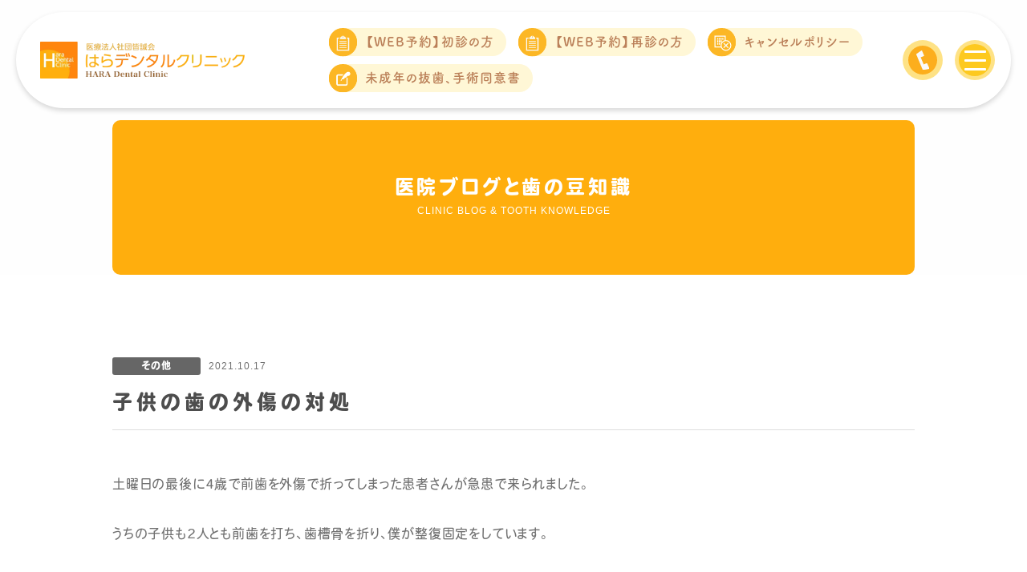

--- FILE ---
content_type: text/html; charset=UTF-8
request_url: https://www.hara-dental.org/blog/998.html/
body_size: 10874
content:
<!DOCTYPE html><html lang="ja"><head>  <script defer src="[data-uri]"></script> <meta charset="UTF-8"><meta http-equiv="X-UA-Compatible" content="IE=edge"><meta name="viewport" content="width=device-width, initial-scale=1.0"><link rel="icon" href="/images/common/favicon.ico" type="image/vnd.microsoft.icon"><title>子供の歯の外傷の対処｜医院ブログと歯の豆知識｜所沢市小手指の歯医者　はらデンタルクリニック</title><meta name="description" content="医院ブログと歯の豆知識はこちらです。所沢市小手指の歯科医院「はらデンタルクリニック」は小手指駅徒歩8分＆駐車場完備。「患者様の人生に寄り添いながら健康のお手伝いを」という信条を掲げて様々な歯科治療をご提供しています。私たちの持ち得る知識と技術を総動員し、できる限り負担の少ない治療で健康な状態を取り戻すお手伝いをいたします。"><meta name="keywords" content="小手指,歯医者,歯科,口腔外科,小児歯科,矯正,予防,審美,歯周病,インプラント,入れ歯,根管治療,マイクロスコープ,CT,外傷,移植,駐車場完備,バリアフリー">  <script defer src="https://cdn.jsdelivr.net/npm/viewport-extra@1.0.2/dist/viewport-extra.min.js"></script> <script defer src="[data-uri]"></script> <meta property="og:locale" content="ja_JP"><meta property="og:type" content="article"><meta property="og:title" content="子供の歯の外傷の対処"><meta property="og:url" content="https://www.hara-dental.org/blog/998.html/"><meta property="og:description" content="土曜日の最後に4歳で前歯を外傷で折ってしまった患者さんが急患で来られました。 うちの子供も2人とも前歯を打ち、歯槽骨を折り、僕が整復固定をしています。 2人の子供のうち、2人何で外傷率100%です。 "><meta property="og:site_name" content="所沢市小手指の歯医者　はらデンタルクリニック"><meta property="og:image" content="/common/images/ogp.png" /><meta http-equiv="content-style-type" content="text/css"><meta http-equiv="content-script-type" content="text/javascript"><link rel="shortcut icon" type="image/x-png" href="/common/images/favicon.png" /><link rel="index" href="https://www.hara-dental.org/"> <script defer src="[data-uri]"></script> <link href="/common/css/style.css?var=20260203-154628" type="text/css" media="all" rel='stylesheet'> <script>(function (i, s, o, g, r, a, m) {
      i['GoogleAnalyticsObject'] = r; i[r] = i[r] || function () {
        (i[r].q = i[r].q || []).push(arguments)
      }, i[r].l = 1 * new Date(); a = s.createElement(o),
        m = s.getElementsByTagName(o)[0]; a.async = 1; a.src = g; m.parentNode.insertBefore(a, m)
    })(window, document, 'script', '//www.google-analytics.com/analytics.js', 'ga');

    ga('create', 'UA-69347455-1', 'auto');
    ga('send', 'pageview');</script> <link rel="apple-touch-icon" sizes="180x180" href="/images/common/apple-touch-icon.png"><link rel="preconnect" href="https://fonts.googleapis.com"><link rel="preconnect" href="https://fonts.gstatic.com" crossorigin=""><link href="https://fonts.googleapis.com/css2?family=Jost:wght@300;400;500;600;700&amp;display=swap" rel="stylesheet"><link rel="stylesheet" href="https://www.hara-dental.org/hrd-wp/wp-content/themes/hara-dc/css/style.min.css"><link rel="stylesheet" href="https://www.hara-dental.org/hrd-wp/wp-content/cache/autoptimize/css/autoptimize_single_c9170e526ffb20b76b55ab38ea5408a3.css"><link rel="stylesheet" href="https://cdn.jsdelivr.net/bxslider/4.2.12/jquery.bxslider.css"><link rel="stylesheet" type="text/css" href="https://cdn.jsdelivr.net/npm/slick-carousel@1.8.1/slick/slick.css"><link rel="stylesheet" type="text/css"
 href="https://cdnjs.cloudflare.com/ajax/libs/slick-carousel/1.8.1/slick-theme.min.css"> <script defer src="https://ajax.googleapis.com/ajax/libs/jquery/3.3.1/jquery.min.js"></script> <script type="text/javascript" src="https://cdn.jsdelivr.net/npm/slick-carousel@1.8.1/slick/slick.min.js"
    defer></script> <script src="https://www.hara-dental.org/hrd-wp/wp-content/themes/hara-dc/js/main.min.js" defer></script>  <script defer src="https://www.googletagmanager.com/gtag/js?id=G-F4E2QD6HXV"></script> <script defer src="[data-uri]"></script> <meta name='robots' content='max-image-preview:large' /><link rel='stylesheet' id='wp-block-library-css' href='https://www.hara-dental.org/hrd-wp/wp-includes/css/dist/block-library/style.min.css?ver=6.4.7' type='text/css' media='all' /><style id='classic-theme-styles-inline-css' type='text/css'>/*! This file is auto-generated */
.wp-block-button__link{color:#fff;background-color:#32373c;border-radius:9999px;box-shadow:none;text-decoration:none;padding:calc(.667em + 2px) calc(1.333em + 2px);font-size:1.125em}.wp-block-file__button{background:#32373c;color:#fff;text-decoration:none}</style><style id='global-styles-inline-css' type='text/css'>body{--wp--preset--color--black: #000000;--wp--preset--color--cyan-bluish-gray: #abb8c3;--wp--preset--color--white: #ffffff;--wp--preset--color--pale-pink: #f78da7;--wp--preset--color--vivid-red: #cf2e2e;--wp--preset--color--luminous-vivid-orange: #ff6900;--wp--preset--color--luminous-vivid-amber: #fcb900;--wp--preset--color--light-green-cyan: #7bdcb5;--wp--preset--color--vivid-green-cyan: #00d084;--wp--preset--color--pale-cyan-blue: #8ed1fc;--wp--preset--color--vivid-cyan-blue: #0693e3;--wp--preset--color--vivid-purple: #9b51e0;--wp--preset--gradient--vivid-cyan-blue-to-vivid-purple: linear-gradient(135deg,rgba(6,147,227,1) 0%,rgb(155,81,224) 100%);--wp--preset--gradient--light-green-cyan-to-vivid-green-cyan: linear-gradient(135deg,rgb(122,220,180) 0%,rgb(0,208,130) 100%);--wp--preset--gradient--luminous-vivid-amber-to-luminous-vivid-orange: linear-gradient(135deg,rgba(252,185,0,1) 0%,rgba(255,105,0,1) 100%);--wp--preset--gradient--luminous-vivid-orange-to-vivid-red: linear-gradient(135deg,rgba(255,105,0,1) 0%,rgb(207,46,46) 100%);--wp--preset--gradient--very-light-gray-to-cyan-bluish-gray: linear-gradient(135deg,rgb(238,238,238) 0%,rgb(169,184,195) 100%);--wp--preset--gradient--cool-to-warm-spectrum: linear-gradient(135deg,rgb(74,234,220) 0%,rgb(151,120,209) 20%,rgb(207,42,186) 40%,rgb(238,44,130) 60%,rgb(251,105,98) 80%,rgb(254,248,76) 100%);--wp--preset--gradient--blush-light-purple: linear-gradient(135deg,rgb(255,206,236) 0%,rgb(152,150,240) 100%);--wp--preset--gradient--blush-bordeaux: linear-gradient(135deg,rgb(254,205,165) 0%,rgb(254,45,45) 50%,rgb(107,0,62) 100%);--wp--preset--gradient--luminous-dusk: linear-gradient(135deg,rgb(255,203,112) 0%,rgb(199,81,192) 50%,rgb(65,88,208) 100%);--wp--preset--gradient--pale-ocean: linear-gradient(135deg,rgb(255,245,203) 0%,rgb(182,227,212) 50%,rgb(51,167,181) 100%);--wp--preset--gradient--electric-grass: linear-gradient(135deg,rgb(202,248,128) 0%,rgb(113,206,126) 100%);--wp--preset--gradient--midnight: linear-gradient(135deg,rgb(2,3,129) 0%,rgb(40,116,252) 100%);--wp--preset--font-size--small: 13px;--wp--preset--font-size--medium: 20px;--wp--preset--font-size--large: 36px;--wp--preset--font-size--x-large: 42px;--wp--preset--spacing--20: 0.44rem;--wp--preset--spacing--30: 0.67rem;--wp--preset--spacing--40: 1rem;--wp--preset--spacing--50: 1.5rem;--wp--preset--spacing--60: 2.25rem;--wp--preset--spacing--70: 3.38rem;--wp--preset--spacing--80: 5.06rem;--wp--preset--shadow--natural: 6px 6px 9px rgba(0, 0, 0, 0.2);--wp--preset--shadow--deep: 12px 12px 50px rgba(0, 0, 0, 0.4);--wp--preset--shadow--sharp: 6px 6px 0px rgba(0, 0, 0, 0.2);--wp--preset--shadow--outlined: 6px 6px 0px -3px rgba(255, 255, 255, 1), 6px 6px rgba(0, 0, 0, 1);--wp--preset--shadow--crisp: 6px 6px 0px rgba(0, 0, 0, 1);}:where(.is-layout-flex){gap: 0.5em;}:where(.is-layout-grid){gap: 0.5em;}body .is-layout-flow > .alignleft{float: left;margin-inline-start: 0;margin-inline-end: 2em;}body .is-layout-flow > .alignright{float: right;margin-inline-start: 2em;margin-inline-end: 0;}body .is-layout-flow > .aligncenter{margin-left: auto !important;margin-right: auto !important;}body .is-layout-constrained > .alignleft{float: left;margin-inline-start: 0;margin-inline-end: 2em;}body .is-layout-constrained > .alignright{float: right;margin-inline-start: 2em;margin-inline-end: 0;}body .is-layout-constrained > .aligncenter{margin-left: auto !important;margin-right: auto !important;}body .is-layout-constrained > :where(:not(.alignleft):not(.alignright):not(.alignfull)){max-width: var(--wp--style--global--content-size);margin-left: auto !important;margin-right: auto !important;}body .is-layout-constrained > .alignwide{max-width: var(--wp--style--global--wide-size);}body .is-layout-flex{display: flex;}body .is-layout-flex{flex-wrap: wrap;align-items: center;}body .is-layout-flex > *{margin: 0;}body .is-layout-grid{display: grid;}body .is-layout-grid > *{margin: 0;}:where(.wp-block-columns.is-layout-flex){gap: 2em;}:where(.wp-block-columns.is-layout-grid){gap: 2em;}:where(.wp-block-post-template.is-layout-flex){gap: 1.25em;}:where(.wp-block-post-template.is-layout-grid){gap: 1.25em;}.has-black-color{color: var(--wp--preset--color--black) !important;}.has-cyan-bluish-gray-color{color: var(--wp--preset--color--cyan-bluish-gray) !important;}.has-white-color{color: var(--wp--preset--color--white) !important;}.has-pale-pink-color{color: var(--wp--preset--color--pale-pink) !important;}.has-vivid-red-color{color: var(--wp--preset--color--vivid-red) !important;}.has-luminous-vivid-orange-color{color: var(--wp--preset--color--luminous-vivid-orange) !important;}.has-luminous-vivid-amber-color{color: var(--wp--preset--color--luminous-vivid-amber) !important;}.has-light-green-cyan-color{color: var(--wp--preset--color--light-green-cyan) !important;}.has-vivid-green-cyan-color{color: var(--wp--preset--color--vivid-green-cyan) !important;}.has-pale-cyan-blue-color{color: var(--wp--preset--color--pale-cyan-blue) !important;}.has-vivid-cyan-blue-color{color: var(--wp--preset--color--vivid-cyan-blue) !important;}.has-vivid-purple-color{color: var(--wp--preset--color--vivid-purple) !important;}.has-black-background-color{background-color: var(--wp--preset--color--black) !important;}.has-cyan-bluish-gray-background-color{background-color: var(--wp--preset--color--cyan-bluish-gray) !important;}.has-white-background-color{background-color: var(--wp--preset--color--white) !important;}.has-pale-pink-background-color{background-color: var(--wp--preset--color--pale-pink) !important;}.has-vivid-red-background-color{background-color: var(--wp--preset--color--vivid-red) !important;}.has-luminous-vivid-orange-background-color{background-color: var(--wp--preset--color--luminous-vivid-orange) !important;}.has-luminous-vivid-amber-background-color{background-color: var(--wp--preset--color--luminous-vivid-amber) !important;}.has-light-green-cyan-background-color{background-color: var(--wp--preset--color--light-green-cyan) !important;}.has-vivid-green-cyan-background-color{background-color: var(--wp--preset--color--vivid-green-cyan) !important;}.has-pale-cyan-blue-background-color{background-color: var(--wp--preset--color--pale-cyan-blue) !important;}.has-vivid-cyan-blue-background-color{background-color: var(--wp--preset--color--vivid-cyan-blue) !important;}.has-vivid-purple-background-color{background-color: var(--wp--preset--color--vivid-purple) !important;}.has-black-border-color{border-color: var(--wp--preset--color--black) !important;}.has-cyan-bluish-gray-border-color{border-color: var(--wp--preset--color--cyan-bluish-gray) !important;}.has-white-border-color{border-color: var(--wp--preset--color--white) !important;}.has-pale-pink-border-color{border-color: var(--wp--preset--color--pale-pink) !important;}.has-vivid-red-border-color{border-color: var(--wp--preset--color--vivid-red) !important;}.has-luminous-vivid-orange-border-color{border-color: var(--wp--preset--color--luminous-vivid-orange) !important;}.has-luminous-vivid-amber-border-color{border-color: var(--wp--preset--color--luminous-vivid-amber) !important;}.has-light-green-cyan-border-color{border-color: var(--wp--preset--color--light-green-cyan) !important;}.has-vivid-green-cyan-border-color{border-color: var(--wp--preset--color--vivid-green-cyan) !important;}.has-pale-cyan-blue-border-color{border-color: var(--wp--preset--color--pale-cyan-blue) !important;}.has-vivid-cyan-blue-border-color{border-color: var(--wp--preset--color--vivid-cyan-blue) !important;}.has-vivid-purple-border-color{border-color: var(--wp--preset--color--vivid-purple) !important;}.has-vivid-cyan-blue-to-vivid-purple-gradient-background{background: var(--wp--preset--gradient--vivid-cyan-blue-to-vivid-purple) !important;}.has-light-green-cyan-to-vivid-green-cyan-gradient-background{background: var(--wp--preset--gradient--light-green-cyan-to-vivid-green-cyan) !important;}.has-luminous-vivid-amber-to-luminous-vivid-orange-gradient-background{background: var(--wp--preset--gradient--luminous-vivid-amber-to-luminous-vivid-orange) !important;}.has-luminous-vivid-orange-to-vivid-red-gradient-background{background: var(--wp--preset--gradient--luminous-vivid-orange-to-vivid-red) !important;}.has-very-light-gray-to-cyan-bluish-gray-gradient-background{background: var(--wp--preset--gradient--very-light-gray-to-cyan-bluish-gray) !important;}.has-cool-to-warm-spectrum-gradient-background{background: var(--wp--preset--gradient--cool-to-warm-spectrum) !important;}.has-blush-light-purple-gradient-background{background: var(--wp--preset--gradient--blush-light-purple) !important;}.has-blush-bordeaux-gradient-background{background: var(--wp--preset--gradient--blush-bordeaux) !important;}.has-luminous-dusk-gradient-background{background: var(--wp--preset--gradient--luminous-dusk) !important;}.has-pale-ocean-gradient-background{background: var(--wp--preset--gradient--pale-ocean) !important;}.has-electric-grass-gradient-background{background: var(--wp--preset--gradient--electric-grass) !important;}.has-midnight-gradient-background{background: var(--wp--preset--gradient--midnight) !important;}.has-small-font-size{font-size: var(--wp--preset--font-size--small) !important;}.has-medium-font-size{font-size: var(--wp--preset--font-size--medium) !important;}.has-large-font-size{font-size: var(--wp--preset--font-size--large) !important;}.has-x-large-font-size{font-size: var(--wp--preset--font-size--x-large) !important;}
.wp-block-navigation a:where(:not(.wp-element-button)){color: inherit;}
:where(.wp-block-post-template.is-layout-flex){gap: 1.25em;}:where(.wp-block-post-template.is-layout-grid){gap: 1.25em;}
:where(.wp-block-columns.is-layout-flex){gap: 2em;}:where(.wp-block-columns.is-layout-grid){gap: 2em;}
.wp-block-pullquote{font-size: 1.5em;line-height: 1.6;}</style><link rel='stylesheet' id='toc-screen-css' href='https://www.hara-dental.org/hrd-wp/wp-content/plugins/table-of-contents-plus/screen.min.css?ver=2302' type='text/css' media='all' /><link rel='stylesheet' id='wp-pagenavi-css' href='https://www.hara-dental.org/hrd-wp/wp-content/cache/autoptimize/css/autoptimize_single_73d29ecb3ae4eb2b78712fab3a46d32d.css?ver=2.70' type='text/css' media='all' /> <script defer type="text/javascript" src="https://www.hara-dental.org/hrd-wp/wp-includes/js/jquery/jquery.min.js?ver=3.7.1" id="jquery-core-js"></script> <script defer type="text/javascript" src="https://www.hara-dental.org/hrd-wp/wp-includes/js/jquery/jquery-migrate.min.js?ver=3.4.1" id="jquery-migrate-js"></script> <link rel="canonical" href="https://www.hara-dental.org/blog/998.html/" /><style type="text/css" id="wp-custom-css">.pagetitle {
	margin-top: 200px;
}

.list-price > li .parent dl dt:before {
	line-height: 18px;
}

@media screen and (max-width: 1365px) {
	.pagetitle {
		margin-top: 150px;
	}
}



/*矯正歯科ページ_症例追加*/

.treatment_example_wrapper {
  position: relative;
  max-width: 100%;
  border: 1px solid #ffae0d;
  border-radius: 20px;
  margin: 20px auto 40px;
  overflow: visible;
}

.treatment_example {
  display: flex;
  flex-wrap: wrap;
  max-width: 100%;
  font-family: 'YakuHanJP';
  overflow: hidden;
  border-radius: 20px 20px 0 0;
  border: unset;
  margin: unset;
}

.treatment_example > label {
  flex: 1 1;
  order: -1;
  min-width: 70px;
  padding: .7em 1em .5em;
  background-color: #f2f2f2;
  color: #999;
  font-weight: 600;
  font-size: .9em;
  text-align: center;
  cursor: pointer;
  border-radius: 0;
}

.treatment_example > label:hover {
  opacity: .8;
}

.treatment_example input {
  display: none;
}

.treatment_example > div {
  display: none;
  width: 100%;
  padding: 1.5em 1em;
  background-color: #fff;
  text-align: center;
  border-radius: 0 0 20px 20px;
  position: relative;
  z-index: 1;
  overflow: hidden;
  display: flex;
  flex-direction: column;
  height: auto;
}

.treatment_example > div > b {
  display: block;
  margin-bottom: 15px;
}

.treatment_example > div > img {
  border-radius: 20px;
  margin-bottom: 15px;
}

.treatment_example > div > span {
  font-family: apple color emoji,segoe ui emoji,noto color emoji,android emoji,emojisymbols,emojione mozilla,twemoji mozilla,segoe ui symbol;
}

.treatment_example > div > .treatment_description {
  position: relative;
  z-index: 2;
  text-align: left;
  background-color: #f8f3f3;
  padding: 10px;
  border-radius: 20px;
  letter-spacing: .05em;
  line-height: 32px;
}

  .treatment_example label:has(:checked) {
  border-bottom: 4px solid #ffae0d;
  color: #ffae0d;
}

.treatment_example label:has(:checked) + div {
  display: flex;
}

@media screen and (max-width: 389px) {
  .label_4 {
    border-radius: 0 20px 0 0;
  }

  .label_5 {
    border-radius: 0 !important;
  }
}

/*20250108追加_症例10*/
  .treatment_example .treatment_description {
      text-align: justify;
  }
  /* .treatment_example .treatment_description::before {
      content: "";
      display: inline-block;
      width: 6em;
  } */
  .treatment_example .treatment_description span.te_label {
      /* display: block; */
      display: inline-block;
      width: 7em;
      /* letter-spacing: 0.5em; */
      /* margin-right: -0.5em; */
  }

  .tl1{letter-spacing: 1.35em !important; width: 9.0em !important;}
  .tl2{letter-spacing: 0.4em !important; width: 9.0em !important;}
  .tl3{letter-spacing: 0.15em !important; width: 9.0em !important;}
  .tl4{letter-spacing: 0.4em !important; width: 9.0em !important;}

  .treatment_example .treatment_description span.te_label2 {
      /* display: inline; */
  }

  .treatment_example .treatment_description span.te_text {
      text-indent: 0em;
      padding-left: 9.2em;
      display: inline-block;
      width: 100%;
  }

  .label_box {
    margin: 0 !important;
    font-family: YakuHanJP !important;
    font-size: 16px !important;
    font-weight: 500 !important;
  }

  @media screen and (max-width: 730px) {
    .treatment_example .treatment_description span.te_label2 {display: block; margin-left: 1em;}
    .treatment_example .treatment_description span.te_text {padding-left: unset; margin-left: 1em;}
    .tl1,.tl2,.tl3,.tl4{letter-spacing: unset !important;}
  }

  /* 全てのラベルの角丸をリセット */
.treatment_example > label {
  border-radius: 0;
}

@media screen and (min-width: 780px) {
  /* 5列表示の場合 */
  .treatment_example > label:nth-child(5) {
    /* border-radius: 0 20px 0 0; */
  }
}

@media screen and (min-width: 590px) and (max-width: 779px) {
  /* 4列表示の場合 */
  .treatment_example > label:nth-child(4) {
    border-radius: 0 20px 0 0;
  }
}

@media screen and (min-width: 390px) and (max-width: 589px) {
  /* 3列表示の場合 */
  .treatment_example > label:nth-child(3) {
    /* border-radius: 0 20px 0 0; */
  }
}

@media screen and (max-width: 389px) {
  /* 2列表示の場合 */
  .treatment_example > label:nth-child(2) {
    border-radius: 0 20px 0 0;
  }
}
/*矯正歯科ページ_症例追加*ここまで/</style></head><body data-rsssl=1
 id="blog-page"
 > <noscript><iframe src="https://www.googletagmanager.com/ns.html?id=GTM-KX5Q2CPL" height="0" width="0"
 style="display:none;visibility:hidden"></iframe></noscript> <noscript><iframe src="https://www.googletagmanager.com/ns.html?id=GTM-WR7FG4H5" height="0" width="0"
 style="display:none;visibility:hidden"></iframe></noscript><div id="js_fade"><div class="sk-fading-circle"><div class="sk-circle1 sk-circle"></div><div class="sk-circle2 sk-circle"></div><div class="sk-circle3 sk-circle"></div><div class="sk-circle4 sk-circle"></div><div class="sk-circle5 sk-circle"></div><div class="sk-circle6 sk-circle"></div><div class="sk-circle7 sk-circle"></div><div class="sk-circle8 sk-circle"></div><div class="sk-circle9 sk-circle"></div><div class="sk-circle10 sk-circle"></div><div class="sk-circle11 sk-circle"></div><div class="sk-circle12 sk-circle"></div></div></div><header class="l-header"><div class="l-headerInner"><a class="l-headerInnerLogo" href="https://www.hara-dental.org"> <picture> <source media="(min-width: 769px)"
 srcset="https://www.hara-dental.org/hrd-wp/wp-content/themes/hara-dc/images/top/logo.png.webp" type="image/webp"> <source media="(min-width: 769px)" srcset="https://www.hara-dental.org/hrd-wp/wp-content/themes/hara-dc/images/top/logo.png"
 sizes="2x"> <source srcset="https://www.hara-dental.org/hrd-wp/wp-content/themes/hara-dc/images/top/logo.png.webp" type="image/webp"><img
 src="https://www.hara-dental.org/hrd-wp/wp-content/themes/hara-dc/images/top/logo.png"> </picture> </a><nav class="l-headerInnerNav"><ul><li class="-icon-menu"><a href="https://www.hara-dental.org/first/"><span>【WEB予約】初診の方</span></a></li><li class="-icon-menu"><a href="https://www.genifix.jp/hara-d-c-caa/p/account/registration/input"
 target="_blank"><span>【WEB予約】再診の方</span></a></li><li class="-icon-calendar"><a href="https://www.hara-dental.org/info/3005.html/"><span>キャンセルポリシー</span></a></li><li class="-icon-agreement"><a href="https://www.hara-dental.org/info/2835.html/"
 target="_blank"><span>未成年の抜歯、手術同意書</span></a></li></ul> <a class="c-btnTel -xlMin" href="tel:04-2923-7716"><strong>04-2923-7716</strong><span>営業時間 |
 平日/土曜日　9:30~18:30</span></a><a class="c-btnTel -xlMax" href="tel:04-2923-7716"><figure><img src="https://www.hara-dental.org/hrd-wp/wp-content/themes/hara-dc/images/top/icon-phone-white.svg" alt=""></figure> </a><span class="c-hamburger"><span
 class="c-hamburgerInner"><span></span><span></span><span></span></span></span></nav></div><div class="l-headerInnerMenu"><div class="l-headerInnerCircle"><figure><img src="https://www.hara-dental.org/hrd-wp/wp-content/themes/hara-dc/images/top/circle-menu.svg" alt=""></figure><div class="l-headerInnerBox"><figure class="sp-only"><img src="https://www.hara-dental.org/hrd-wp/wp-content/themes/hara-dc/images/top/title-menu.svg"
 alt="MENU"></figure><ul><li><a href="https://www.hara-dental.org/">ホーム</a></li><li><a href="https://www.hara-dental.org/info/3005.html/">キャンセルポリシー</a></li><li><a href="https://www.hara-dental.org/price/">料金表</a></li><li><a href="https://www.hara-dental.org/menu/">診療案内</a></li><li><a href="https://www.hara-dental.org/access/">アクセス</a></li><li><a href="https://www.hara-dental.org/flow/">治療までの流れ</a></li><li><a href="https://www.hara-dental.org/blog/">HARAブログ</a></li><li><a href="https://www.hara-dental.org/info/">当院のお知らせ</a></li><li><a href="https://www.hara-dental.org/introduction/">院内紹介</a></li><li><a href="https://www.hara-dental.org/about/">医院紹介</a></li><li><a href="https://www.hara-dental.org/doctor/">院長/スタッフ紹介</a></li><li><a href="https://www.hara-dental.org/recruit/">求人情報</a></li><li><a href="https://forms.gle/dRZoHzs4JzMPteaCA">キャンセル待ち予約</a></li></ul><a class="c-btnCallHeader" href="tel:04-2923-7716"><strong>04-2923-7716</strong><span>営業時間 |
 平日/土曜日　9:30?18:30</span></a></div></div></div></header><article class="pagetitle"><div class="pagetitle__title"><h1>医院ブログと歯の豆知識</h1><p class="en-ttl">CLINIC BLOG & TOOTH KNOWLEDGE</p></div></article><article class="article colored-w postcontents"><div class="article__title postcontents__title"><p><span class="category 
other"> その他</span><span class="date">2021.10.17</span></p><h2>子供の歯の外傷の対処</h2></div><div class="article__main postcontents__main"><p>土曜日の最後に4歳で前歯を外傷で折ってしまった患者さんが急患で来られました。</p><p>うちの子供も2人とも前歯を打ち、歯槽骨を折り、僕が整復固定をしています。</p><p>2人の子供のうち、2人何で外傷率100%です。</p><p>統計でも歯の外傷が起こる時期は90％が10代までなので、お子様の外傷は「よくある事」です。</p><p>親御さんからすると、お子様が目を離してしまったせいだとご自身を責める方もいらっしゃいますが、これは仕方がないし、レントゲンを撮ってみると、実は親御さんが知らないうちに以前に外傷を受けていて歯根吸収が起こっている事もよくあります。</p><p>うちの子も2人とも折った時が初めての外傷では無い履歴がレントゲン写真から見られましたし、この患者さんもそうでした。</p><p>以前の外傷で歯根吸収が起きて、細くなった歯根が折れてしまっていました。<br /> 固定をするのが理想ですが、レントゲン写真を撮るのにも一苦労の暴れっぷりでした。<br /> 破折線が歯肉内におさまっていた事と、噛んで当たらないので、経過観察としました。</p><p>乳歯の外傷の場合、お子様の年齢や外傷の程度により、処置内容が違いますが、前歯の場合、遅くとも7歳位で新しい歯が生えてきます。</p><p>ですので、お子様が処置の際に暴れてしまう場合は、無理して治療をしない場合もあります。<br /> 当院ではありませんが、歯を固定しようとしてお子さんが暴れてしまい、唾液を排除する為の綿を誤って飲み込んでしまい窒息してしまった事例もあります。永久歯が生えてくるならば危険を冒す必要は無いと思います。</p><p>外傷を受けたのが永久歯だと話は別です。<br /> 一生使っていきたいので、やるべき手を迅速に打ちます。<br /> 出来れば受傷後、速やかに受診される事をお勧めします。<br /> 出来れば30分、2時間を超えると歯根を含む脱離の場合は治癒成績が著しく下がります。<br /> 勿論、歯だけでなく顔の裂傷や骨折、また頭部への打撲を伴う場合はそちらの方を優先されて下さい。</p><p>受賞後、歯科医院に来院されるまでに歯がとれてしまった場合は歯根も含む歯ごと折れてしまっている場合は速やかに生理食塩水か牛乳につけて来院されてください。</p><p>勿論事故はいつだって突然です。<br /> 生理食塩水も牛乳もすぐに手に入らない環境の時が多いと思います。<br /> すぐに牛乳が手に入らない状況ならば口腔前庭(口の中のほっぺた側とか)に入れて乾燥させない事がとても大事です。</p><p>絶対にして頂きたくない事。</p><p>①ティッシュに包んで持ってくる　→ 乾燥させると歯根膜の細胞が死んでしまうから<br /> ②普通の水の中に入れて持ってくる　→ 細胞は普通の水だと浸透圧が違うので死んでしまうから</p><p>あとは状況によって処置が違うので、歯科医院で診断をし、適切な処置を行います。</p><p>勿論外傷の重症度の状況によりますが適切な処置が出来れば、助けられる歯も沢山あります。<br /> だからこそ初期対応を適切に行なっておく事が治癒結果を左右する事があります。</p><p>突然の事故に遭えば誰でも動揺します。<br /> ですので普段から対処方法を知っておいて頂ければ、と思います。</p></div></article><article class="article colored-w"><div class="article__main"><div class="buttons mono"><div class="button"><a href="/blog/">一覧に戻る</a></div></div></div></article><footer class="l-footer"><figure><img src="https://www.hara-dental.org/hrd-wp/wp-content/themes/hara-dc/images/top/decor-footer.svg" alt=""></figure><div class="l-footerInner"><div class="l-container__1260"><div class="l-footerMenu"><span>SITE MENU</span><div style="display: flex;flex-wrap: wrap;align-items: center;"><div style="z-index: 1;position: relative;padding-bottom: 42px;"><div class="l-container__1260" style="margin: unset;padding: unset;"><div style="display: flex;flex-wrap: wrap;align-items: center;"><div class="footer_block_left"><ul class="c-listMenu"><li><a href="https://www.hara-dental.org">ホーム</a></li><li><a href="https://www.hara-dental.org/menu/">診療案内</a></li><li><a href="https://www.hara-dental.org/price/">料金表</a></li><li><a href="https://www.hara-dental.org/flow/">治療までの流れ</a></li><li><a href="https://www.hara-dental.org/access/">アクセス</a></li><li><a href="https://www.hara-dental.org/info/">当院のお知らせ</a></li><li><a href="https://www.hara-dental.org/blog/">HARAブログ</a></li><li><a href="https://www.hara-dental.org/about/">医院紹介</a></li><li><a href="https://www.hara-dental.org/introduction/">院内紹介</a></li><li><a href="https://www.hara-dental.org/doctor/">院長・スタッフ紹介</a></li><li><a href="https://www.hara-dental.org/recruit/">求人情報</a></li></ul></div><div class="footer_block_right"><ul style="display: flex;justify-content: right;align-items: center;"><li style="margin-right: 20px;"> <img src="https://www.hara-dental.org/hrd-wp/wp-content/themes/hara-dc/images/top/myobrace_banner.png" width="100%" alt="" style="/* height: 100%; */display: none;"></li><li> <a href="https://www.instagram.com/hara_d.c/?hl=ja" class="instagram-link"> <img src="https://www.hara-dental.org/hrd-wp/wp-content/themes/hara-dc/images/top/insta_icon.png" alt=""><div class="overlay"></div> </a></li><style>.instagram-link {
											display: inline-block;
											position: relative;
										}

										.overlay {
											position: absolute;
											top: 0;
											left: 0;
											right: 0;
											bottom: 0;
											background-color: rgba(0, 0, 0, 0); /* 透明な背景色 */
											border-radius: 25%; /* 角を丸くする */
											transition: background-color 0.3s ease; /* アニメーション効果を追加 */
										}

										.instagram-link:hover .overlay {
											background-color: rgba(0, 0, 0, 0.5); /* 透明度を調整 */
										}

										.instagram-link img {
											opacity: 1; /* 通常の不透明度 */
											transition: opacity 0.3s ease; /* アニメーション効果を追加 */
										}

										.instagram-link:hover img {
											opacity: 0.5; /* 透明度を調整 */
										}</style></ul></div></div></div></div></div></div><div class="l-footerRow"><a href="https://www.hara-dental.org/policy/">プライバシーポリシー</a><p>&copy; HARA DENTAL CLINIC ALL RIGHTS RESERVED.</p></div></div></div></footer>  <script defer src="https://code.jquery.com/jquery-3.4.1.min.js" integrity="sha256-CSXorXvZcTkaix6Yvo6HppcZGetbYMGWSFlBw8HfCJo=" crossorigin="anonymous"></script> <script defer type="text/javascript" src="//cdn.jsdelivr.net/npm/slick-carousel@1.8.1/slick/slick.min.js"></script> <script defer type="text/javascript" src="/common/js/plugins.js"></script> <script defer type="text/javascript" src="/common/js/function.js?2"></script> <script defer id="toc-front-js-extra" src="[data-uri]"></script> <script defer type="text/javascript" src="https://www.hara-dental.org/hrd-wp/wp-content/plugins/table-of-contents-plus/front.min.js?ver=2302" id="toc-front-js"></script> </body></html>

--- FILE ---
content_type: text/css
request_url: https://www.hara-dental.org/common/css/style.css?var=20260203-154628
body_size: 16163
content:
@charset "UTF-8";
/**
 * Foundation for Sites by ZURB
 * Version 6.3.1
 * foundation.zurb.com
 * Licensed under MIT Open Source
 */
/*! normalize-scss | MIT/GPLv2 License | bit.ly/normalize-scss */
/* Document
========================================================================== */
@import url("https://fonts.googleapis.com/css?family=Roboto&display=swap");
@import url("https://fonts.googleapis.com/css?family=Playfair+Display&display=swap");
@import url("https://fonts.googleapis.com/css?family=Noto+Serif+JP:400,700&display=swap");
@import url("https://fonts.googleapis.com/css?family=Dancing+Script&display=swap");
@import url("https://cdn.jsdelivr.net/npm/yakuhanjp@3.2.0/dist/css/yakuhanjp.min.css");
html {
  font-family: sans-serif;
  line-height: 1.15;
  -ms-text-size-adjust: 100%;
  -webkit-text-size-adjust: 100%; }

/* Sections
========================================================================== */
body {
  margin: 0; }

article, aside, footer, header, nav, section {
  display: block; }

/**
* Correct the font size and margin on `h1` elements within `section` and
* `article` contexts in Chrome, Firefox, and Safari.
*/
h1 {
  font-size: 2em;
  margin: 0.67em 0; }

/* Grouping content
========================================================================== */
figcaption, figure {
  display: block; }

figure {
  margin: 1em 40px; }

hr {
  -webkit-box-sizing: content-box;
          box-sizing: content-box;
  height: 0;
  overflow: visible; }

main {
  display: block; }

pre {
  font-family: monospace, monospace;
  font-size: 1em; }

/* Links
========================================================================== */
a {
  background-color: transparent;
  -webkit-text-decoration-skip: objects; }

a:active, a:hover {
  outline-width: 0; }

/* Text-level semantics
========================================================================== */
abbr[title] {
  border-bottom: none;
  text-decoration: underline;
  -webkit-text-decoration: underline dotted;
          text-decoration: underline dotted; }

b, strong {
  font-weight: inherit; }

b, strong {
  font-weight: bolder; }

code, kbd, samp {
  font-family: monospace, monospace;
  font-size: 1em; }

dfn {
  font-style: italic; }

mark {
  background-color: #ff0;
  color: #000; }

small {
  font-size: 80%; }

sub, sup {
  font-size: 75%;
  line-height: 0;
  position: relative;
  vertical-align: baseline; }

sub {
  bottom: -0.25em; }

sup {
  top: -0.5em; }

ul, li, ol, dt, dd {
  list-style: none; }

/* Embedded content
========================================================================== */
audio, video {
  display: inline-block; }

audio:not([controls]) {
  display: none;
  height: 0; }

img {
  border-style: none; }

svg:not(:root) {
  overflow: hidden; }

/* Forms
========================================================================== */
button, input, optgroup, select, textarea {
  font-family: sans-serif;
  font-size: 100%;
  line-height: 1.15;
  margin: 0; }

button {
  overflow: visible; }

button, select {
  text-transform: none; }

button, html [type="button"], [type="reset"], [type="submit"] {
  -webkit-appearance: button; }

button::-moz-focus-inner, [type="button"]::-moz-focus-inner, [type="reset"]::-moz-focus-inner, [type="submit"]::-moz-focus-inner {
  border-style: none;
  padding: 0; }

button:-moz-focusring, [type="button"]:-moz-focusring, [type="reset"]:-moz-focusring, [type="submit"]:-moz-focusring {
  outline: 1px dotted ButtonText; }

input {
  overflow: visible; }

[type="checkbox"], [type="radio"] {
  -webkit-box-sizing: border-box;
          box-sizing: border-box;
  padding: 0; }

[type="number"]::-webkit-inner-spin-button, [type="number"]::-webkit-outer-spin-button {
  height: auto; }

[type="search"] {
  -webkit-appearance: textfield;
  outline-offset: -2px; }

[type="search"]::-webkit-search-cancel-button, [type="search"]::-webkit-search-decoration {
  -webkit-appearance: none; }

::-webkit-file-upload-button {
  -webkit-appearance: button;
  font: inherit; }

fieldset {
  border: 1px solid #c0c0c0;
  margin: 0 2px;
  padding: 0.35em 0.625em 0.75em; }

legend {
  -webkit-box-sizing: border-box;
          box-sizing: border-box;
  display: table;
  max-width: 100%;
  padding: 0;
  color: inherit;
  white-space: normal; }

progress {
  display: inline-block;
  vertical-align: baseline; }

textarea {
  overflow: auto; }

/* Interactive
========================================================================== */
details {
  display: block; }

summary {
  display: list-item; }

menu {
  display: block; }

/* Scripting
========================================================================== */
canvas {
  display: inline-block; }

template {
  display: none; }

/* Hidden
========================================================================== */
[hidden] {
  display: none; }

.foundation-mq {
  font-family: "small=0em&medium=40em&large=64em&xlarge=75em&xxlarge=90em"; }

html {
  -webkit-box-sizing: border-box;
          box-sizing: border-box;
  font-size: 100%; }

*, *::before, *::after {
  -webkit-box-sizing: inherit;
          box-sizing: inherit; }

body {
  margin: 0;
  padding: 0;
  background: #fefefe;
  font-family: "Helvetica Neue", Helvetica, Roboto, Arial, sans-serif;
  font-weight: normal;
  line-height: 1.5;
  color: #0a0a0a;
  -webkit-font-smoothing: antialiased;
  -moz-osx-font-smoothing: grayscale; }

img {
  display: inline-block;
  vertical-align: middle;
  max-width: 100%;
  height: auto;
  -ms-interpolation-mode: bicubic; }

textarea {
  height: auto;
  min-height: 50px;
  border-radius: 0; }

select {
  -webkit-box-sizing: border-box;
          box-sizing: border-box;
  width: 100%;
  border-radius: 0; }

.map_canvas img, .map_canvas embed, .map_canvas object, .mqa-display img, .mqa-display embed, .mqa-display object {
  max-width: none !important; }

button {
  padding: 0;
  -webkit-appearance: none;
  -moz-appearance: none;
  appearance: none;
  border: 0;
  border-radius: 0;
  background: transparent;
  line-height: 1; }

[data-whatinput='mouse'] button {
  outline: 0; }

pre {
  overflow: auto; }

/* http://meyerweb.com/eric/tools/css/reset/ 
   v2.0 | 20110126
   License: none (public domain)
*/
html, body, div, span, applet, object, iframe,
h1, h2, h3, h4, h5, h6, p, blockquote, pre,
a, abbr, acronym, address, big, cite, code,
del, dfn, em, img, ins, kbd, q, s, samp,
small, strike, strong, sub, sup, tt, var,
b, u, i, center,
dl, dt, dd, ol, ul, li,
fieldset, form, label, legend,
table, caption, tbody, tfoot, thead, tr, th, td,
article, aside, canvas, details, embed,
figure, figcaption, footer, header, hgroup,
menu, nav, output, ruby, section, summary,
time, mark, audio, video {
  margin: 0;
  padding: 0;
  border: 0;
  font-size: 100%;
  font: inherit;
  vertical-align: baseline; }

/* HTML5 display-role reset for older browsers */
article, aside, details, figcaption, figure,
footer, header, hgroup, menu, nav, section {
  display: block; }

body {
  line-height: 1; }

ol, ul {
  list-style: none; }

blockquote, q {
  quotes: none; }

blockquote:before, blockquote:after,
q:before, q:after {
  content: '';
  content: none; }

table {
  border-collapse: collapse;
  border-spacing: 0; }

/* clearfix */
/* HEADER */
/* BEM用のテスト構成
header__logo
header__btn
header__menu
header__ornament
*/
/* ** TYPE01 **
<li><a href=""><span class="date"></span><span class="category"></span><h* class="title"></h*></a></li>
*/
/* HEADER */
/* INFO */
/* [TYPE01-FORMAT]
<li class="item"><p>
<span class="item-date"></span>
<span class="item-category"></span>
<span class="item-title"></span>
</p></li><!-- /.item -->
*/
/* [TYPE02-FORMAT]
<li class="item"><a href="">
<div class="item-thumbnail"><img src="/common/images/noimage.png"></div>
<div class="item-info"><p class="item-title"></p></div>
</a></li><!-- /.item -->
*/
/* CONTACT FORM 7 */
/* MAILFORMPRO */
/* MW WP FORM */
/* 基本タグのフォントサイズを指定（12px -> 120% or 1.2em ） */
html {
  line-height: 1.6; }
  @media screen and (min-width: 960px) {
    html {
      font-size: 16px; } }
  @media screen and (max-width: 959px) {
    html {
      font-size: 14px; } }

h1, h2, h3, h4, h5, h6, input, button, textarea, select, p, th, td, address, li, dt, dd {
  font-weight: 400;
  -webkit-font-feature-settings: "palt";
          font-feature-settings: "palt";
  letter-spacing: 1px; }

/* =========================================================
	element style
========================================================= */
html, body {
  height: 100%; }

body {
  color: #4D4D4D;
  font-family: YakuHanJP, heisei-maru-gothic-std, "游明朝", YuMincho, "ヒラギノ明朝 ProN W3", "Hiragino Mincho ProN", "HG明朝E", "ＭＳ Ｐ明朝", "ＭＳ 明朝", serif; }

input, textarea, button {
  font-family: YakuHanJP, heisei-maru-gothic-std, "游明朝", YuMincho, "ヒラギノ明朝 ProN W3", "Hiragino Mincho ProN", "HG明朝E", "ＭＳ Ｐ明朝", "ＭＳ 明朝", serif; }

a {
  color: #4d4d4d; }

img {
  max-width: 100%;
  height: auto; }

@media screen and (min-width: 960px) {
  .media-PC {
    display: block; } }
@media screen and (max-width: 959px) {
  .media-PC {
    display: none; } }

@media screen and (min-width: 960px) {
  .media-Tablet {
    display: none; } }
@media screen and (max-width: 959px) {
  .media-Tablet {
    display: block; } }

@media screen and (min-width: 768px) {
  .media-NoSP {
    display: block; } }
@media screen and (max-width: 767px) {
  .media-NoSP {
    display: none; } }

@media screen and (min-width: 768px) {
  .media-SP {
    display: none; } }
@media screen and (max-width: 767px) {
  .media-SP {
    display: block; } }

.fr {
  float: right; }

.fl {
  float: left; }

.imgC, .tC {
  text-align: center; }

.imgC {
  display: block;
  margin-left: auto;
  margin-right: auto; }

.tR {
  text-align: right; }

.map {
  position: relative;
  width: 100%;
  height: 0;
  padding-bottom: 56.25%;
  overflow: hidden; }
  .map iframe {
    position: absolute;
    top: 0;
    left: 0;
    width: 100%;
    height: 100%; }

.mt0 {
  margin-top: 0px !important; }

.mb0 {
  margin-bottom: 0px !important; }

.pt0 {
  padding-top: 0px !important; }

.pb0 {
  padding-bottom: 0px !important; }

.mt5 {
  margin-top: 5px !important; }

.mb5 {
  margin-bottom: 5px !important; }

.pt5 {
  padding-top: 5px !important; }

.pb5 {
  padding-bottom: 5px !important; }

.mt10 {
  margin-top: 10px !important; }

.mb10 {
  margin-bottom: 10px !important; }

.pt10 {
  padding-top: 10px !important; }

.pb10 {
  padding-bottom: 10px !important; }

.mt15 {
  margin-top: 15px !important; }

.mb15 {
  margin-bottom: 15px !important; }

.pt15 {
  padding-top: 15px !important; }

.pb15 {
  padding-bottom: 15px !important; }

.mt20 {
  margin-top: 20px !important; }

.mb20 {
  margin-bottom: 20px !important; }

.pt20 {
  padding-top: 20px !important; }

.pb20 {
  padding-bottom: 20px !important; }

.mt25 {
  margin-top: 25px !important; }

.mb25 {
  margin-bottom: 25px !important; }

.pt25 {
  padding-top: 25px !important; }

.pb25 {
  padding-bottom: 25px !important; }

.mt30 {
  margin-top: 30px !important; }

.mb30 {
  margin-bottom: 30px !important; }

.pt30 {
  padding-top: 30px !important; }

.pb30 {
  padding-bottom: 30px !important; }

.mt35 {
  margin-top: 35px !important; }

.mb35 {
  margin-bottom: 35px !important; }

.pt35 {
  padding-top: 35px !important; }

.pb35 {
  padding-bottom: 35px !important; }

.mt40 {
  margin-top: 40px !important; }

.mb40 {
  margin-bottom: 40px !important; }

.pt40 {
  padding-top: 40px !important; }

.pb40 {
  padding-bottom: 40px !important; }

.mt45 {
  margin-top: 45px !important; }

.mb45 {
  margin-bottom: 45px !important; }

.pt45 {
  padding-top: 45px !important; }

.pb45 {
  padding-bottom: 45px !important; }

.mt50 {
  margin-top: 50px !important; }

.mb50 {
  margin-bottom: 50px !important; }

.pt50 {
  padding-top: 50px !important; }

.pb50 {
  padding-bottom: 50px !important; }

.mr0 {
  margin-right: 0 !important; }

.pr0 {
  padding-right: 0 !important; }

.clear {
  clear: both; }

.clear-fix {
  zoom: 1; }
  .clear-fix:before, .clear-fix:after {
    content: "";
    display: table;
    height: 0;
    visibility: hidden; }
  .clear-fix:after {
    clear: both; }

/* =========================================================
基本余白（むやみに余白の種類を増やさないように）
========================================================= */
.mt0 {
  margin-top: 0 !important; }

.mt-2 {
  margin-top: 40px !important; }
  .mt-2-p {
    margin-top: 35px !important; }
  @media screen and (max-width: 959px) {
    .mt-2 {
      margin-top: 30px !important; }
      .mt-2-p {
        margin-top: 25px !important; } }

/* =========================================================
	general
========================================================= */
/* text */
span.bold {
  font-weight: bold; }
span.accent {
  color: #FF860D; }
span.underline {
  text-decoration: underline; }
span.numblock {
  display: block;
  background: white;
  color: #FF860D;
  border: 2px solid #FF860D;
  border-radius: 5px;
  width: 120px;
  margin: 0 auto 10px;
  font-size: 14px; }
  @media screen and (max-width: 959px) {
    span.numblock {
      font-size: 10px;
      text-align: center;
      border: 1px solid #ff860d;
      width: 100px; } }

p.left {
  text-align: left; }
p.right {
  text-align: right; }
p.center {
  text-align: center; }
  @media screen and (max-width: 959px) {
    p.center {
      text-align: left !important; } }
p.border {
  padding-top: 30px;
  border-top: 1px dotted #DDDDDD; }
p.large {
  font-size: 1.3rem !important; }

.block {
  padding: 50px;
  margin-top: 50px;
  background: #F8F2EC;
  border-radius: 10px; }
  .block h3 {
    font: bold 20px/1 YakuHanJP, heisei-maru-gothic-std, "游明朝", YuMincho, "ヒラギノ明朝 ProN W3", "Hiragino Mincho ProN", "HG明朝E", "ＭＳ Ｐ明朝", "ＭＳ 明朝", serif;
    text-align: center;
    margin-bottom: 20px; }
    .block h3 span {
      color: #FF860D; }
  @media screen and (max-width: 959px) {
    .block {
      padding: 40px 20px; }
      .block h3 {
        font-size: 16px; } }

.buttons {
  display: -webkit-box;
  display: -ms-flexbox;
  display: flex;
  -webkit-box-pack: justify;
      -ms-flex-pack: justify;
          justify-content: space-between;
  max-width: 850px;
  margin: 0 auto; }
  .buttons.mono {
    -webkit-box-pack: center;
        -ms-flex-pack: center;
            justify-content: center; }
  @media screen and (max-width: 959px) {
    .buttons {
      -ms-flex-wrap: wrap;
          flex-wrap: wrap;
      -webkit-box-pack: center;
          -ms-flex-pack: center;
              justify-content: center; } }
  .buttons .button {
    max-width: 400px;
    width: calc(50% - 25px); }
    @media screen and (max-width: 959px) {
      .buttons .button {
        width: 100%; }
        .buttons .button + .button {
          margin-top: 20px; } }
  .buttons .button a {
    display: block;
    width: 100%;
    height: 55px;
    text-align: center;
    background: white;
    border: 2px solid #FF860D;
    border-radius: 27.5px;
    text-decoration: none;
    color: #FF860D;
    padding-top: 16px;
    -webkit-transition: all .15s ease;
    transition: all .15s ease; }
    .buttons .button a img {
      margin-right: 5px;
      vertical-align: -9px; }
    .buttons .button a:hover {
      background: #FF860D;
      color: white; }
    @media screen and (max-width: 959px) {
      .buttons .button a {
        height: 40px;
        max-width: 400px;
        margin: 0 auto;
        font-size: 14px;
        padding-top: 10px; } }

.table {
  border-top: 1px solid #c5c5c5;
  border-bottom: 1px solid #c5c5c5;
  width: 100%;
  border-collapse: collapse;
  border-spacing: 0; }
  .table tr {
    border-top: 1px solid #c5c5c5; }
    .table tr:first-child {
      border: none; }
    .table tr th {
      width: 200px;
      font-size: 16px;
      line-height: 1.875em;
      padding: 1.25em 1.1875em 0.9375em;
      font-weight: bold;
      text-align: left; }
    .table tr td {
      font-size: 15px;
      line-height: 2em;
      width: 500px;
      position: relative;
      padding: 1.33333em 2em 1em; }
      .table tr td span.bold {
        display: block; }
    .table tr td:before {
      content: '';
      display: block;
      position: absolute;
      top: 1.33333em;
      left: 0;
      bottom: 0;
      height: calc(100% - 2.33333em);
      border-right: 1px solid #c5c5c5; }
  @media screen and (max-width: 959px) {
    .table tr th {
      background: #F4F5F7; }
    .table tr th, .table tr td {
      display: block;
      width: 100%;
      font-size: 14px; }
    .table tr td {
      padding-left: 1.1875em; }
      .table tr td:before {
        display: none; } }

/* =========================================================
	core comprnent
========================================================= */
.article {
  position: relative; }
  .article.colored {
    padding: 100px 0 110px;
    background: #F8F2EC; }
    @media screen and (max-width: 959px) {
      .article.colored {
        padding: 40px 0; } }
    .article.colored-w {
      padding: 100px 0;
      background: white; }
      @media screen and (max-width: 959px) {
        .article.colored-w {
          padding: 40px 0; } }
  .article__title {
    text-align: center;
    padding: 0 15px; }
    .article__title h2 {
      font: normal 28px/1 YakuHanJP, heisei-maru-gothic-std, "游明朝", YuMincho, "ヒラギノ明朝 ProN W3", "Hiragino Mincho ProN", "HG明朝E", "ＭＳ Ｐ明朝", "ＭＳ 明朝", serif;
      line-height: 1.6;
      color: #4D4D4D; }
      .article__title h2 span {
        display: block;
        margin-top: 10px;
        font: normal 16px/1 YakuHanJP, heisei-maru-gothic-std, "游明朝", YuMincho, "ヒラギノ明朝 ProN W3", "Hiragino Mincho ProN", "HG明朝E", "ＭＳ Ｐ明朝", "ＭＳ 明朝", serif;
        color: #FF860D; }
      @media screen and (max-width: 959px) {
        .article__title h2 {
          font-size: 16px; }
          .article__title h2 span {
            font-size: 8px; } }
    .article__title + .article__main {
      margin-top: 50px; }
      @media screen and (max-width: 959px) {
        .article__title + .article__main {
          margin-top: 25px; } }
  .article__main {
    width: 100%;
    max-width: 1030px;
    padding: 0 15px;
    margin: 0 auto; }

body:not(#home-page) .article__main p + table,
body:not(#home-page) .article__main table + p,
body:not(#home-page) .article__main p + ul,
body:not(#home-page) .article__main ul + p,
body:not(#home-page) .article__main p + p {
  margin-top: 30px; }
  @media screen and (max-width: 959px) {
    body:not(#home-page) .article__main p + table,
    body:not(#home-page) .article__main table + p,
    body:not(#home-page) .article__main p + ul,
    body:not(#home-page) .article__main ul + p,
    body:not(#home-page) .article__main p + p {
      margin-top: 15px; } }
body:not(#home-page) .article__main p {
  font: normal 16px/2 YakuHanJP, heisei-maru-gothic-std, "游明朝", YuMincho, "ヒラギノ明朝 ProN W3", "Hiragino Mincho ProN", "HG明朝E", "ＭＳ Ｐ明朝", "ＭＳ 明朝", serif;
  letter-spacing: .05em; }
  body:not(#home-page) .article__main p.center {
    text-align: center; }
  @media screen and (max-width: 959px) {
    body:not(#home-page) .article__main p {
      font-size: 14px; }
      body:not(#home-page) .article__main p:not(.br) br {
        display: none; } }
body:not(#home-page) .article__main strong {
  background: -webkit-gradient(linear, left top, left bottom, color-stop(70%, transparent), color-stop(70%, #FFE7B5));
  background: linear-gradient(transparent 70%, #FFE7B5 70%); }

/* =========================================================
	common comprnent
========================================================= */
ul.list li {
  position: relative;
  padding-left: 1em;
  font: normal 16px/2 YakuHanJP, heisei-maru-gothic-std, "游明朝", YuMincho, "ヒラギノ明朝 ProN W3", "Hiragino Mincho ProN", "HG明朝E", "ＭＳ Ｐ明朝", "ＭＳ 明朝", serif; }
  ul.list li:last-child {
    margin-bottom: 0; }
  ul.list li:before {
    position: absolute;
    display: block;
    content: '';
    top: 16px;
    left: 0;
    width: 6px;
    height: 6px;
    background: #FFAE0D; }
  @media screen and (max-width: 959px) {
    ul.list li {
      font-size: 14px; }
      ul.list li:before {
        top: 11px; } }

.list-post {
  display: -webkit-box;
  display: -ms-flexbox;
  display: flex;
  -ms-flex-wrap: wrap;
      flex-wrap: wrap;
  -webkit-box-pack: justify;
      -ms-flex-pack: justify;
          justify-content: space-between;
  margin-bottom: -50px; }
  @media screen and (max-width: 767px) {
    .list-post {
      margin-bottom: -30px; } }
  .list-post__item {
    display: -webkit-box;
    display: -ms-flexbox;
    display: flex;
    -webkit-box-pack: justify;
        -ms-flex-pack: justify;
            justify-content: space-between;
    width: 100%;
    margin-bottom: 50px; }
    @media screen and (max-width: 767px) {
      .list-post__item {
        margin-bottom: 30px; } }
    .list-post__item .item {
      display: -webkit-box;
      display: -ms-flexbox;
      display: flex; }
      .list-post__item .item__thumbnail {
        position: relative;
        width: 240px;
        height: 240px;
        border-radius: 50%;
        overflow: hidden;
        background: #F8F2EC; }
        @media screen and (max-width: 767px) {
          .list-post__item .item__thumbnail {
            width: 110px;
            height: 110px; } }
        .list-post__item .item__thumbnail img {
          width: 100%;
          height: 100%;
          -o-object-fit: cover;
             object-fit: cover; }
      .list-post__item .item__postinfo {
        position: relative;
        width: calc(100% - 270px); }
        @media screen and (max-width: 767px) {
          .list-post__item .item__postinfo {
            width: calc(100% - 120px); } }
      .list-post__item .item__category {
        display: inline-block;
        width: 110px;
        height: 22px;
        border-radius: 3px;
        padding-top: 4px;
        font: bold 12px/1 YakuHanJP, heisei-maru-gothic-std, "游明朝", YuMincho, "ヒラギノ明朝 ProN W3", "Hiragino Mincho ProN", "HG明朝E", "ＭＳ Ｐ明朝", "ＭＳ 明朝", serif;
        color: white;
        text-align: center; }
        .list-post__item .item__category.other {
          background-color: #666; }
        .list-post__item .item__category.blog {
          background-color: #FF860D; }
        .list-post__item .item__category.column {
          background-color: #FFAE0D; }
      .list-post__item .item__date {
        margin: 0 10px;
        font-size: 12px !important; }
      .list-post__item .item__title {
        font-size: 18px;
        font-weight: bold;
        line-height: 1.6;
        margin: 16px 0; }
        @media screen and (max-width: 767px) {
          .list-post__item .item__title {
            margin: 12px 0;
            font-size: 14px !important; } }
      .list-post__item .item__intro {
        padding: 10px;
        background: #F8F2EC;
        font-size: 14px !important;
        border-radius: 5px; }
        @media screen and (max-width: 767px) {
          .list-post__item .item__intro {
            font-size: 12px !important;
            line-height: 1.6 !important; } }
    .list-post__item .btn {
      margin-top: 20px;
      text-align: left; }
      .list-post__item .btn a {
        text-align: center; }
      @media screen and (max-width: 767px) {
        .list-post__item .btn {
          position: relative;
          top: 0;
          right: 0; }
          .list-post__item .btn a {
            width: 100%; } }
.list-price > li {
  border-top: 1px solid #DDDDDD; }
  .list-price > li .parent dl {
    display: -webkit-box;
    display: -ms-flexbox;
    display: flex; }
    .list-price > li .parent dl dt, .list-price > li .parent dl dd {
      padding: 10px 20px; }
    .list-price > li .parent dl dt {
      position: relative;
      background: #F8F2EC;
      width: calc(100% - 130px);
      -webkit-transition: all .15s ease;
      transition: all .15s ease; }
      .list-price > li .parent dl dt:before {
        content: "+";
        display: block;
        position: absolute;
        top: 8px;
        right: 9px;
        width: 20px;
        height: 20px;
        border-radius: 10px;
        background: #FFAE0D;
        text-align: center;
        color: white;
        font-weight: bold;
        padding-left: 0px;
        -webkit-transition: all .15s ease;
        transition: all .15s ease; }
      @media screen and (max-width: 959px) {
        .list-price > li .parent dl dt {
          padding: 10px 20px 10px 10px;
          width: calc(100% - 80px); } }
    .list-price > li .parent dl dd {
      width: 130px;
      background: white; }
      .list-price > li .parent dl dd .come {
        font-size: .7em;
        color: red;
        vertical-align: 4px; }
      @media screen and (max-width: 959px) {
        .list-price > li .parent dl dd {
          width: 80px;
          padding: 10px 5px;
          font-size: 13px; } }
  .list-price > li .parent.on dl dt {
    background: #FF860D;
    color: white; }
    .list-price > li .parent.on dl dt:before {
      content: "-";
      background: white;
      color: #FF860D; }
  .list-price > li .parent.nochild dl dt:before {
    content: none; }
  .list-price > li .parent.nochild.on dl dt {
    background: #F8F2EC;
    color: #4D4D4D; }
    .list-price > li .parent.nochild.on dl dt:before {
      content: none; }
  .list-price > li .child {
    display: none;
    padding: 20px;
    border-top: 1px solid #DDDDDD; }
    @media screen and (max-width: 959px) {
      .list-price > li .child {
        padding: 10px; } }
    .list-price > li .child .stars {
      width: 100%; }
      @media screen and (max-width: 959px) {
        .list-price > li .child .stars {
          margin-top: 10px; } }
      .list-price > li .child .stars dl {
        display: -webkit-box;
        display: -ms-flexbox;
        display: flex;
        border-top: 1px solid #DDDDDD; }
        .list-price > li .child .stars dl:last-child {
          border-bottom: 1px solid #DDDDDD; }
        .list-price > li .child .stars dl dd, .list-price > li .child .stars dl dt {
          padding: 5px 10px;
          font-size: 14px; }
        .list-price > li .child .stars dl dt {
          background: #F8F2EC;
          width: 90px; }
        .list-price > li .child .stars dl dd {
          width: calc(100% - 90px); }
    .list-price > li .child p {
      font-size: 14px !important;
      margin-top: 15px;
      line-height: 1.6 !important; }
      @media screen and (max-width: 959px) {
        .list-price > li .child p {
          margin-top: 5px; } }
      .list-price > li .child p.come {
        margin-top: 5px !important;
        font-size: 0.8em !important;
        color: #FF860D; }
  .list-price > li:last-child {
    border-bottom: 1px solid #DDDDDD; }
.list-priceCAT {
  display: -webkit-box;
  display: -ms-flexbox;
  display: flex;
  -ms-flex-wrap: wrap;
      flex-wrap: wrap;
  -webkit-box-pack: justify;
      -ms-flex-pack: justify;
          justify-content: space-between; }
  .list-priceCAT > li {
    width: calc(50% - 50px);
    margin-bottom: 50px; }
    .list-priceCAT > li h3 {
      margin-bottom: 20px;
      color: #FF860D;
      font-weight: bold; }
      .list-priceCAT > li h3 span {
        font-size: 14px;
        padding: 5px 10px;
        margin-left: 10px;
        background: #FF860D;
        border-radius: 3px;
        color: white; }
  @media screen and (max-width: 959px) {
    .list-priceCAT > li {
      width: 100%;
      margin-bottom: 30px; } }
.list-info {
  display: -webkit-box;
  display: -ms-flexbox;
  display: flex;
  -ms-flex-wrap: wrap;
      flex-wrap: wrap; }
  .list-info li {
    width: 100%;
    padding: 15px 0;
    border-bottom: 1px dotted #DDDDDD; }
    .list-info li a {
      text-decoration: none; }
      .list-info li a:hover, .list-info li a:hover .title {
        text-decoration: underline; }
    .list-info li .date {
      font: normal 16px/1.6 "Roboto", serif; }
    .list-info li .title {
      display: inline-block;
      margin-left: 30px;
      font: normal 16px/1.6 YakuHanJP, heisei-maru-gothic-std, "游明朝", YuMincho, "ヒラギノ明朝 ProN W3", "Hiragino Mincho ProN", "HG明朝E", "ＭＳ Ｐ明朝", "ＭＳ 明朝", serif; }
      @media screen and (max-width: 767px) {
        .list-info li .title {
          display: block;
          margin-left: 0;
          margin-top: 10px; } }
  @media screen and (max-width: 959px) {
    .list-info li {
      padding: 15px 0; }
      .list-info li .date {
        font-size: 10px; }
      .list-info li .title {
        font-size: 14px;
        margin-top: 0; } }
.list-menu {
  display: -webkit-box;
  display: -ms-flexbox;
  display: flex;
  -webkit-box-pack: center;
      -ms-flex-pack: center;
          justify-content: center;
  -ms-flex-wrap: wrap;
      flex-wrap: wrap;
  margin-bottom: -50px; }
  @media screen and (max-width: 959px) {
    .list-menu {
      margin-bottom: -20px; } }
  .list-menu__item {
    width: 132px;
    margin-bottom: 50px; }
    .list-menu__item a {
      display: block;
      text-decoration: none;
      text-align: center;
      letter-spacing: .05em; }
      .list-menu__item a p.small {
        margin-top: 8px;
        font: normal 12px/1.6 YakuHanJP, heisei-maru-gothic-std, "游明朝", YuMincho, "ヒラギノ明朝 ProN W3", "Hiragino Mincho ProN", "HG明朝E", "ＭＳ Ｐ明朝", "ＭＳ 明朝", serif !important;
        text-align: left;
        letter-spacing: 9; }
    .list-menu__item .icon {
      position: relative;
      display: -webkit-box;
      display: -ms-flexbox;
      display: flex;
      -webkit-box-align: center;
          -ms-flex-align: center;
              align-items: center;
      -webkit-box-pack: center;
          -ms-flex-pack: center;
              justify-content: center;
      height: 120px;
      width: 120px;
      margin: 0 auto 10px;
      background-image: url(/images/index/menu-base.png);
      background-size: cover;
      background-position: center; }
      .list-menu__item .icon img {
        width: 46%; }
    .list-menu__item a:hover {
      opacity: .6; }
    .list-menu__item + .list-menu__item {
      margin-left: 41px; }
    .list-menu__item:nth-child(7) {
      margin-left: 0; }
    @media screen and (max-width: 959px) {
      .list-menu__item {
        width: 162px;
        margin-bottom: 20px; }
        .list-menu__item a {
          font-size: 14px; }
        .list-menu__item .icon {
          width: 100%;
          height: 162px; }
        .list-menu__item + .list-menu__item {
          margin-left: 0; }
        .list-menu__item:nth-child(even) {
          margin-left: 20px; } }
.list-about {
  display: -webkit-box;
  display: -ms-flexbox;
  display: flex;
  -webkit-box-pack: justify;
      -ms-flex-pack: justify;
          justify-content: space-between;
  -ms-flex-wrap: wrap;
      flex-wrap: wrap;
  margin-bottom: -50px; }
  @media screen and (max-width: 959px) {
    .list-about {
      margin-bottom: -20px; } }
  .list-about__item {
    width: calc((100% - 100px)/3);
    margin-bottom: 50px; }
    .list-about__item a {
      display: block;
      text-decoration: none; }
      .list-about__item a:hover {
        opacity: .6; }
    .list-about__item .thumbnail {
      border-radius: 10px;
      border: 2px solid #FF860D;
      overflow: hidden; }
      .list-about__item .thumbnail img {
        vertical-align: bottom; }
    .list-about__item p {
      text-align: center;
      margin-top: 20px;
      line-height: 1; }
    @media screen and (max-width: 959px) {
      .list-about__item {
        width: calc((100% - 15px)/2);
        margin-bottom: 20px; }
        .list-about__item .thumbnail {
          border-radius: 0; }
        .list-about__item p {
          margin-top: 10px; } }
.list-blog {
  display: -webkit-box;
  display: -ms-flexbox;
  display: flex;
  -ms-flex-wrap: wrap;
      flex-wrap: wrap; }
  .list-blog li {
    width: 100%;
    padding: 15px 0;
    border-bottom: 1px dotted #DDDDDD; }
    .list-blog li a {
      text-decoration: none; }
      .list-blog li a:hover, .list-blog li a:hover .title {
        text-decoration: underline; }
    .list-blog li .date {
      font: normal 16px/1.6 "Roboto", serif; }
    .list-blog li .title {
      display: inline-block;
      margin-left: 30px;
      font: normal 16px/1.6 YakuHanJP, heisei-maru-gothic-std, "游明朝", YuMincho, "ヒラギノ明朝 ProN W3", "Hiragino Mincho ProN", "HG明朝E", "ＭＳ Ｐ明朝", "ＭＳ 明朝", serif; }
      @media screen and (max-width: 767px) {
        .list-blog li .title {
          display: block;
          margin-left: 0;
          margin-top: 10px; } }
    .list-blog li .category {
      display: inline-block;
      height: 28px;
      width: 100px;
      margin-left: 30px;
      padding-top: 4px;
      font: bold 14px/1.6 "Roboto", serif;
      color: white;
      background-color: #FFAE0D;
      text-align: center; }
      @media screen and (max-width: 767px) {
        .list-blog li .category {
          margin-left: 10px; } }
  .list-blog li .category {
    width: 110px;
    height: 22px;
    font: normal 12px/1 YakuHanJP, heisei-maru-gothic-std, "游明朝", YuMincho, "ヒラギノ明朝 ProN W3", "Hiragino Mincho ProN", "HG明朝E", "ＭＳ Ｐ明朝", "ＭＳ 明朝", serif;
    border-radius: 3px; }
    .list-blog li .category.other {
      background-color: #666; }
    .list-blog li .category.blog {
      background-color: #FF860D; }
    .list-blog li .category.column {
      background-color: #FFAE0D; }
  @media screen and (max-width: 959px) {
    .list-blog li {
      padding: 15px 0; }
      .list-blog li .date {
        font-size: 10px; }
      .list-blog li .category {
        font-size: 10px;
        width: 75px !important;
        height: 15px !important;
        border-radius: 0;
        padding-top: 3px; }
      .list-blog li .title {
        font-size: 14px;
        margin-top: 0; } }
.list-recruit {
  display: -webkit-box;
  display: -ms-flexbox;
  display: flex;
  -webkit-box-pack: justify;
      -ms-flex-pack: justify;
          justify-content: space-between; }
  .list-recruit__item {
    display: -webkit-box;
    display: -ms-flexbox;
    display: flex;
    -webkit-box-pack: justify;
        -ms-flex-pack: justify;
            justify-content: space-between;
    width: calc((100% - 40px)/3);
    height: 125px;
    background: #F8F2EC;
    border: 2px solid #E5E5E5; }
    @media screen and (max-width: 959px) {
      .list-recruit__item {
        height: 90px; } }
    .list-recruit__item a {
      width: 100%;
      display: -webkit-box;
      display: -ms-flexbox;
      display: flex;
      -webkit-box-pack: justify;
          -ms-flex-pack: justify;
              justify-content: space-between;
      text-decoration: none;
      -webkit-box-align: center;
          -ms-flex-align: center;
              align-items: center;
      padding-left: 15px; }
      .list-recruit__item a:hover {
        opacity: .6; }
    .list-recruit__item p span {
      display: block;
      font: normal 10px/1 YakuHanJP, heisei-maru-gothic-std, "游明朝", YuMincho, "ヒラギノ明朝 ProN W3", "Hiragino Mincho ProN", "HG明朝E", "ＭＳ Ｐ明朝", "ＭＳ 明朝", serif;
      color: #FF860D;
      margin-top: 10px; }
    .list-recruit__item .img {
      position: relative;
      width: 135px;
      height: 100%;
      overflow: hidden; }
      .list-recruit__item .img img {
        position: absolute;
        top: 50%;
        left: 50%;
        -webkit-transform: translate(-50%, -50%);
        transform: translate(-50%, -50%);
        max-width: 142%;
        min-height: 100%; }
      @media screen and (max-width: 959px) {
        .list-recruit__item .img {
          width: 140px; }
          .list-recruit__item .img img {
            max-width: 102%; } }
  @media screen and (max-width: 959px) {
    .list-recruit {
      -ms-flex-wrap: wrap;
          flex-wrap: wrap; }
      .list-recruit__item {
        width: 100%; }
        .list-recruit__item + .list-recruit__item {
          margin-top: 10px; } }
.list-feature-slide {
  position: relative;
  margin-top: 30px; }
  .list-feature-slide__item {
    width: calc(50% - 25px); }
    .list-feature-slide__item.wide {
      width: 100%; }
    @media screen and (max-width: 767px) {
      .list-feature-slide__item {
        padding: 20px 30px 0; } }
  .list-feature-slide .head {
    position: relative;
    margin-bottom: 20px; }
    .list-feature-slide .head:after, .list-feature-slide .head:before {
      content: "";
      display: block;
      position: absolute;
      top: 15px;
      width: calc(50% - 30px);
      height: 2px;
      background: rgba(255, 134, 13, 0.3); }
    .list-feature-slide .head:after {
      right: 0; }
    .list-feature-slide .head h3 {
      font: normal 16px/1 YakuHanJP, heisei-maru-gothic-std, "游明朝", YuMincho, "ヒラギノ明朝 ProN W3", "Hiragino Mincho ProN", "HG明朝E", "ＭＳ Ｐ明朝", "ＭＳ 明朝", serif;
      color: #FF860D;
      text-align: center; }
    .list-feature-slide .head span.num {
      position: relative;
      display: -webkit-box;
      display: -ms-flexbox;
      display: flex;
      width: 30px;
      height: 30px;
      border-radius: 25px;
      -webkit-box-pack: center;
          -ms-flex-pack: center;
              justify-content: center;
      -webkit-box-align: center;
          -ms-flex-align: center;
              align-items: center;
      font-size: 14px;
      color: #FF860D;
      text-align: center;
      margin: 0 auto 20px;
      border: 2px solid #FF860D; }
  .list-feature-slide.whitecard .list-feature-slide__item {
    background: white;
    padding: 30px;
    border-radius: 10px; }
  .list-feature-slide .slick-slide {
    outline: none; }
  .list-feature-slide .slick-arrow {
    outline: none;
    display: -webkit-box;
    display: -ms-flexbox;
    display: flex;
    -webkit-box-pack: center;
        -ms-flex-pack: center;
            justify-content: center;
    -webkit-box-align: center;
        -ms-flex-align: center;
            align-items: center;
    font-size: 0;
    width: 30px;
    height: 30px;
    background: #FF860D;
    border-radius: 15px;
    position: absolute;
    top: 100px;
    z-index: 1; }
    .list-feature-slide .slick-arrow:before {
      display: block;
      content: url(/svg/arrow-w.svg);
      width: 10px;
      height: 15px;
      position: absolute;
      top: 50%;
      left: 50%;
      -webkit-transform: translate(-50%, -50%);
      transform: translate(-50%, -50%); }
  .list-feature-slide .slick-prev {
    left: -10px; }
    .list-feature-slide .slick-prev:before {
      -webkit-transform: rotate(180deg);
              transform: rotate(180deg); }
  .list-feature-slide .slick-next {
    right: -10px; }
.list-feature {
  display: -webkit-box;
  display: -ms-flexbox;
  display: flex;
  -webkit-box-pack: justify;
      -ms-flex-pack: justify;
          justify-content: space-between;
  -ms-flex-wrap: wrap;
      flex-wrap: wrap;
  margin-bottom: -50px; }
  .list-feature__item {
    width: calc(50% - 25px);
    margin-bottom: 50px; }
    .list-feature__item.wide {
      width: 100%; }
  .list-feature .head {
    position: relative;
    margin-bottom: 50px; }
    .list-feature .head:after, .list-feature .head:before {
      content: "";
      display: block;
      position: absolute;
      top: 25px;
      width: calc(50% - 80px);
      height: 2px;
      background: rgba(255, 134, 13, 0.3); }
    .list-feature .head:after {
      right: 0; }
    .list-feature .head h3 {
      font: normal 20px/1 YakuHanJP, heisei-maru-gothic-std, "游明朝", YuMincho, "ヒラギノ明朝 ProN W3", "Hiragino Mincho ProN", "HG明朝E", "ＭＳ Ｐ明朝", "ＭＳ 明朝", serif;
      color: #FF860D;
      text-align: center; }
    .list-feature .head span.num {
      position: relative;
      display: -webkit-box;
      display: -ms-flexbox;
      display: flex;
      width: 50px;
      height: 50px;
      border-radius: 25px;
      -webkit-box-pack: center;
          -ms-flex-pack: center;
              justify-content: center;
      -webkit-box-align: center;
          -ms-flex-align: center;
              align-items: center;
      font-size: 27px;
      color: #FF860D;
      text-align: center;
      margin: 0 auto 20px;
      border: 2px solid #FF860D; }
  .list-feature.whitecard .list-feature__item {
    background: white;
    padding: 60px 30px;
    border-radius: 10px; }
.list-staff {
  display: -webkit-box;
  display: -ms-flexbox;
  display: flex;
  -ms-flex-wrap: wrap;
      flex-wrap: wrap;
  margin-bottom: -50px; }
  .list-staff__item {
    width: calc((100% - 100px)/3);
    margin-bottom: 50px; }
    @media screen and (min-width: 960px) {
      .list-staff__item {
        margin-right: 50px; }
        .list-staff__item:nth-child(3n) {
          margin-right: 0; } }
    .list-staff__item .img {
      text-align: center; }
      .list-staff__item .img img {
        max-width: 240px; }
      @media screen and (min-width: 960px) {
        .list-staff__item .img img {
          width: 240px; } }
    .list-staff__item .txt h3 {
      text-align: center;
      font: normal 16px/2 YakuHanJP, heisei-maru-gothic-std, "游明朝", YuMincho, "ヒラギノ明朝 ProN W3", "Hiragino Mincho ProN", "HG明朝E", "ＭＳ Ｐ明朝", "ＭＳ 明朝", serif; }
      .list-staff__item .txt h3 span {
        margin-right: 6px;
        font-size: 12px; }
    .list-staff__item .txt p {
      margin-top: 5px;
      font: normal 14px/2 YakuHanJP, heisei-maru-gothic-std, "游明朝", YuMincho, "ヒラギノ明朝 ProN W3", "Hiragino Mincho ProN", "HG明朝E", "ＭＳ Ｐ明朝", "ＭＳ 明朝", serif !important; }
  .list-staff-sp .list-staff__item {
    width: 100%;
    margin-bottom: 0; }
    .list-staff-sp .list-staff__item .img {
      text-align: center; }
      .list-staff-sp .list-staff__item .img img {
        display: inline-block; }
    .list-staff-sp .list-staff__item .txt h3 {
      text-align: center;
      font: normal 16px/2 YakuHanJP, heisei-maru-gothic-std, "游明朝", YuMincho, "ヒラギノ明朝 ProN W3", "Hiragino Mincho ProN", "HG明朝E", "ＭＳ Ｐ明朝", "ＭＳ 明朝", serif; }
      .list-staff-sp .list-staff__item .txt h3 span {
        margin-right: 6px;
        font-size: 12px; }
    .list-staff-sp .list-staff__item .txt p {
      margin-top: 5px;
      font: normal 12px/2 YakuHanJP, heisei-maru-gothic-std, "游明朝", YuMincho, "ヒラギノ明朝 ProN W3", "Hiragino Mincho ProN", "HG明朝E", "ＭＳ Ｐ明朝", "ＭＳ 明朝", serif !important; }

.clinic-slider {
  position: relative;
  max-width: 700px;
  width: 100%;
  margin: 0 auto; }
  .clinic-slider__item {
    position: relative; }
    @media screen and (min-width: 960px) {
      .clinic-slider__item .text {
        position: absolute;
        bottom: 15px;
        left: 15px;
        background-color: rgba(255, 255, 255, 0.9);
        width: calc(100% - 30px);
        border-radius: 5px;
        padding: 20px; }
        .clinic-slider__item .text h3 {
          font-size: 18px;
          font-weight: bold; }
          .clinic-slider__item .text h3 + p {
            margin-top: 10px; }
        .clinic-slider__item .text p {
          font-size: 14px !important;
          margin-bottom: -5px; } }
    @media screen and (max-width: 959px) {
      .clinic-slider__item .text {
        border-radius: 0 0 10px 10px;
        padding: 15px;
        background: white; }
        .clinic-slider__item .text h3 {
          font-size: 16px; }
          .clinic-slider__item .text h3 + p {
            margin-top: 10px; }
        .clinic-slider__item .text p {
          font-size: 12px !important; } }
    @media screen and (min-width: 960px) {
      .clinic-slider__item .img {
        border-radius: 10px;
        overflow: hidden; } }
    @media screen and (max-width: 959px) {
      .clinic-slider__item .img {
        border-radius: 10px 10px 0 0;
        overflow: hidden; } }
  .clinic-slider .slick-arrow {
    outline: none;
    display: -webkit-box;
    display: -ms-flexbox;
    display: flex;
    -webkit-box-pack: center;
        -ms-flex-pack: center;
            justify-content: center;
    -webkit-box-align: center;
        -ms-flex-align: center;
            align-items: center;
    font-size: 0;
    width: 30px;
    height: 30px;
    background: #FF860D;
    border-radius: 15px;
    border: 2px solid white;
    z-index: 1; }
    @media screen and (min-width: 960px) {
      .clinic-slider .slick-arrow {
        position: absolute;
        top: 50%;
        -webkit-transform: translateY(-50%);
        transform: translateY(-50%); } }
    @media screen and (max-width: 959px) {
      .clinic-slider .slick-arrow {
        position: absolute;
        top: 100px; } }
    .clinic-slider .slick-arrow:before {
      display: block;
      content: url(/svg/arrow-w.svg);
      width: 10px;
      height: 15px;
      position: absolute;
      top: 50%;
      left: 50%;
      -webkit-transform: translate(-50%, -50%);
      transform: translate(-50%, -50%); }
  .clinic-slider .slick-prev {
    left: -10px; }
    .clinic-slider .slick-prev:before {
      -webkit-transform: rotate(180deg);
              transform: rotate(180deg); }
  .clinic-slider .slick-next {
    right: -10px; }

#slider-selfintro {
  outline: none; }
  #slider-selfintro .slick-slide {
    outline: none; }
  #slider-selfintro .slick-arrow {
    outline: none;
    display: -webkit-box;
    display: -ms-flexbox;
    display: flex;
    -webkit-box-pack: center;
        -ms-flex-pack: center;
            justify-content: center;
    -webkit-box-align: center;
        -ms-flex-align: center;
            align-items: center;
    font-size: 0;
    width: 30px;
    height: 30px;
    background: #FF860D;
    border-radius: 15px;
    border: 2px solid white;
    position: absolute;
    top: 100px;
    z-index: 1; }
    #slider-selfintro .slick-arrow:before {
      display: block;
      content: url(/svg/arrow-w.svg);
      width: 10px;
      height: 15px;
      position: absolute;
      top: 50%;
      left: 50%;
      -webkit-transform: translate(-50%, -50%);
      transform: translate(-50%, -50%); }
  #slider-selfintro .slick-prev {
    left: -10px; }
    #slider-selfintro .slick-prev:before {
      -webkit-transform: rotate(180deg);
              transform: rotate(180deg); }
  #slider-selfintro .slick-next {
    right: -10px; }

dl.list {
  display: -webkit-box;
  display: -ms-flexbox;
  display: flex;
  padding: 5px 0;
  border-top: 1px solid #DDDDDD; }
  dl.list:last-of-type {
    border-bottom: 1px solid #DDDDDD; }
  dl.list dd, dl.list dt {
    font: normal 14px/1.6 YakuHanJP, heisei-maru-gothic-std, "游明朝", YuMincho, "ヒラギノ明朝 ProN W3", "Hiragino Mincho ProN", "HG明朝E", "ＭＳ Ｐ明朝", "ＭＳ 明朝", serif; }
    @media screen and (max-width: 959px) {
      dl.list dd, dl.list dt {
        font-size: 12px; } }
  dl.list dd {
    width: calc(100% - 100px); }
  dl.list dt {
    width: 100px; }
  dl.list.flow {
    padding: 0;
    -webkit-box-pack: justify;
        -ms-flex-pack: justify;
            justify-content: space-between;
    background: white;
    border: 0 !important;
    border-radius: 5px; }
    dl.list.flow + .flow {
      margin-top: 20px; }
    dl.list.flow dd {
      width: calc(100% - 100px);
      padding: 10px 10px 10px 0; }
      dl.list.flow dd p.title {
        font-weight: bold !important; }
        dl.list.flow dd p.title + ul, dl.list.flow dd p.title + p {
          margin-top: 0px !important;
          font-size: 1em !important; }
      dl.list.flow dd ul.list li {
        font-size: 14px; }
        @media screen and (max-width: 959px) {
          dl.list.flow dd ul.list li {
            font-size: 12px; } }
        dl.list.flow dd ul.list li:before {
          top: 13px; }
          @media screen and (max-width: 959px) {
            dl.list.flow dd ul.list li:before {
              top: 10px; } }
    dl.list.flow dt {
      width: 80px;
      display: -webkit-box;
      display: -ms-flexbox;
      display: flex;
      -webkit-box-align: center;
          -ms-flex-align: center;
              align-items: center;
      background: #FF860D;
      color: white;
      font-size: 14px;
      border-radius: 5px 0 0 5px;
      text-align: center;
      -webkit-box-pack: center;
          -ms-flex-pack: center;
              justify-content: center;
      padding: 10px 0; }
      dl.list.flow dt span {
        position: relative;
        display: block;
        font-size: 14px; }
      @media screen and (max-width: 959px) {
        dl.list.flow dt span {
          font-size: 16px; } }

.btn {
  margin-top: 50px;
  text-align: center; }
  @media screen and (max-width: 959px) {
    .btn {
      position: absolute;
      top: 40px;
      right: 15px;
      margin: 0; } }
  .btn a {
    display: inline-block;
    width: 200px;
    height: 40px;
    border-radius: 20px;
    background-color: #FF860D;
    color: white;
    font: normal 16px/1 YakuHanJP, heisei-maru-gothic-std, "游明朝", YuMincho, "ヒラギノ明朝 ProN W3", "Hiragino Mincho ProN", "HG明朝E", "ＭＳ Ｐ明朝", "ＭＳ 明朝", serif;
    padding-top: 11px;
    text-decoration: none;
    -webkit-transition: background-color .15s ease;
    transition: background-color .15s ease;
    letter-spacing: .05em; }
    .btn a img {
      margin-right: 5px;
      -webkit-transition: margin-right .15s ease;
      transition: margin-right .15s ease; }
    .btn a:hover {
      background-color: #4D4D4D; }
      .btn a:hover img {
        margin-right: 10px; }
    @media screen and (max-width: 959px) {
      .btn a {
        width: 80px;
        height: 30px;
        padding-top: 8px;
        font-size: 12px; }
        .btn a img {
          width: 7px;
          vertical-align: -1px; } }

.youtube {
  position: relative;
  width: 100%;
  padding-top: 56.25%; }
  .youtube__wrapper {
    max-width: 700px;
    margin: 0 auto; }
  .youtube iframe {
    position: absolute;
    top: 0;
    right: 0;
    width: 100% !important;
    height: 100% !important; }

.channel {
  margin-top: 100px; }
  @media screen and (max-width: 959px) {
    .channel {
      margin-top: 40px; } }

@media screen and (max-width: 959px) {
  .article__main.inchannel {
    margin-top: 25px !important; } }
.detail h3 {
  margin-top: 100px;
  margin-bottom: 30px;
  font: bold 20px/1.6 YakuHanJP, heisei-maru-gothic-std, "游明朝", YuMincho, "ヒラギノ明朝 ProN W3", "Hiragino Mincho ProN", "HG明朝E", "ＭＳ Ｐ明朝", "ＭＳ 明朝", serif;
  color: #FF860D; }
  @media screen and (max-width: 959px) {
    .detail h3 {
      margin-top: 40px;
      margin-bottom: 14px;
      font-size: 18px; } }

/* =========================================================
	#wrapper
========================================================= */
#wrapper {
  width: 100%;
  height: 100%;
  margin: 0 auto; }

/* =========================================================
 underpage
========================================================= */
/* =========================================================
	pagetitle
========================================================= */
.pagetitle {
  width: 100%;
  max-width: 1030px;
  padding: 0 15px;
  margin: 0 auto; }
  .pagetitle__title {
    position: relative;
    background: #FFAE0D;
    border-radius: 10px;
    text-align: center;
    padding: 70px 0; }
    .pagetitle__title h1 {
      font: bold 24px/1 YakuHanJP, heisei-maru-gothic-std, "游明朝", YuMincho, "ヒラギノ明朝 ProN W3", "Hiragino Mincho ProN", "HG明朝E", "ＭＳ Ｐ明朝", "ＭＳ 明朝", serif;
      margin-bottom: 10px;
      color: white;
      letter-spacing: .15em; }
    .pagetitle__title p.en-ttl {
      font-size: 12px;
      color: white; }
  @media screen and (max-width: 959px) {
    .pagetitle {
      margin-top: 170px; }
      .pagetitle__title {
        padding: 30px 0;
        border-radius: 60px; }
      .pagetitle h1 {
        top: -35px;
        font-size: 20px; }
      .pagetitle p.en-ttl {
        top: -35px;
        font-size: 10px; } }

/* =========================================================
	header
========================================================= */
@media screen and (max-width: 959px) {
  .header {
    position: fixed;
    top: 0;
    left: 0;
    background: white;
    width: 100%;
    z-index: 2; } }
.header__logo {
  padding: 35px 40px; }
  .header__logo img {
    width: 300px; }
  @media screen and (max-width: 959px) {
    .header__logo {
      padding: 15px 10px; }
      .header__logo img {
        width: auto;
        height: 30px; } }
.header__submenu {
  position: absolute;
  top: 50%;
  -webkit-transform: translateY(-50%);
  transform: translateY(-50%);
  right: 0;
  z-index: 9;
  position: fixed; }
  .header__submenu .submenu__item a {
    background-color: #FFAE0D;
    display: -webkit-box;
    display: -ms-flexbox;
    display: flex;
    -webkit-box-pack: center;
        -ms-flex-pack: center;
            justify-content: center;
    -webkit-box-align: center;
        -ms-flex-align: center;
            align-items: center;
    width: 80px;
    height: 100px;
    color: white;
    font-size: 14px;
    text-align: center;
    text-decoration: none;
    -webkit-transition: background-color .15s ease;
    transition: background-color .15s ease; }
    .header__submenu .submenu__item a img {
      display: block;
      margin: 0 auto;
      margin-bottom: 10px; }
    .header__submenu .submenu__item a:hover {
      background-color: #9E6E0F; }
  .header__submenu .submenu__item + .submenu__item {
    margin-top: 1px; }
  .header__submenu .submenu__item:first-of-type a {
    border-radius: 10px 0 0 0; }
  .header__submenu .submenu__item:last-of-type a {
    border-radius: 0 0 0 10px; }
  @media screen and (max-width: 959px) {
    .header__submenu {
      position: relative;
      -webkit-transform: none;
              transform: none;
      width: 100%; }
      .header__submenu .submenu {
        width: 100%;
        display: -webkit-box;
        display: -ms-flexbox;
        display: flex;
        -webkit-box-pack: justify;
            -ms-flex-pack: justify;
                justify-content: space-between; }
        .header__submenu .submenu__item {
          width: calc((100% - 3px)/4);
          height: 60px;
          margin-top: 0 !important; }
          .header__submenu .submenu__item a {
            width: 100%;
            height: 60px;
            border-radius: 0 !important;
            font-size: 11px;
            padding: 20px; }
            .header__submenu .submenu__item a img {
              margin-bottom: 5px;
              height: 24px; } }
.header .menu__btn {
  display: block;
  cursor: pointer;
  position: fixed;
  right: 40px;
  top: 45px;
  display: block;
  width: 43px;
  height: 33px;
  -webkit-box-sizing: border-box;
          box-sizing: border-box;
  z-index: 9999;
  line-height: 1;
  margin-left: 20px; }
  .header .menu__btn figure {
    position: absolute;
    left: 0;
    display: block;
    width: 100%;
    height: 3px;
    background: #FFAE0D;
    border-radius: 2px;
    -webkit-transition: all 0.25s;
    transition: all 0.25s; }
    .header .menu__btn figure:nth-child(1) {
      top: 0; }
    .header .menu__btn figure:nth-child(2) {
      top: 46%; }
    .header .menu__btn figure:nth-child(3) {
      bottom: 0; }
  .header .menu__btn.on figure:nth-child(1) {
    top: 42%;
    -webkit-transform: rotate(45deg);
            transform: rotate(45deg); }
  .header .menu__btn.on figure:nth-child(2) {
    background: transparent; }
  .header .menu__btn.on figure:nth-child(3) {
    bottom: 50%;
    -webkit-transform: rotate(-45deg);
            transform: rotate(-45deg); }
  @media screen and (max-width: 959px) {
    .header .menu__btn {
      right: 15px;
      top: 20px;
      width: 25px;
      height: 20px; }
      .header .menu__btn figure {
        height: 2px; } }
.header .menu {
  width: 0%;
  height: 100vh;
  background: white;
  position: fixed;
  top: 0;
  left: 0;
  z-index: 10;
  display: -webkit-box;
  display: -ms-flexbox;
  display: flex;
  -webkit-box-pack: center;
      -ms-flex-pack: center;
          justify-content: center;
  overflow-y: hidden;
  overflow-y: scroll;
  opacity: 0;
  -webkit-transition: width .1s ease, opacity .5s ease;
  transition: width .1s ease, opacity .5s ease; }
  .header .menu.on {
    width: 100%;
    opacity: 1; }
    @media screen and (min-width: 960px) {
      .header .menu.on {
        background: #f5f5f5;
        -webkit-box-align: center;
            -ms-flex-align: center;
                align-items: center; } }
  .header .menu .inner {
    width: 600px; }
    @media screen and (min-width: 960px) {
      .header .menu .inner {
        padding: 10px 20px 20px;
        border: 1px solid #ddd;
        height: 835px;
        border-radius: 10px;
        background: white; } }
  .header .menu__logo {
    padding: 15px 10px; }
    .header .menu__logo img {
      height: 30px;
      width: auto; }
      @media screen and (min-width: 960px) {
        .header .menu__logo img {
          height: 50px; } }
  .header .menu__info {
    padding: 20px 10px;
    background: #F8F2EC;
    border-top: 1px solid #DDDDDD; }
    @media screen and (min-width: 960px) {
      .header .menu__info {
        border-radius: 0 0 5px 5px; } }
    .header .menu__info dd, .header .menu__info dt {
      font-size: 12px !important; }
    .header .menu__info dt {
      color: #4D4D4D;
      font-weight: bold; }
  .header .menu dl.info {
    display: -webkit-box;
    display: -ms-flexbox;
    display: flex; }
    .header .menu dl.info dd, .header .menu dl.info dt {
      font: normal 14px/1.6 YakuHanJP, heisei-maru-gothic-std, "游明朝", YuMincho, "ヒラギノ明朝 ProN W3", "Hiragino Mincho ProN", "HG明朝E", "ＭＳ Ｐ明朝", "ＭＳ 明朝", serif; }
    .header .menu dl.info dt {
      width: 100px;
      color: #FFAE0D; }
    .header .menu dl.info dd {
      width: calc(100% - 100px); }
  .header .menu .list-bnr {
    display: -webkit-box;
    display: -ms-flexbox;
    display: flex;
    -webkit-box-pack: justify;
        -ms-flex-pack: justify;
            justify-content: space-between;
    -ms-flex-wrap: wrap;
        flex-wrap: wrap;
    padding: 20px 10px 10px;
    background: #FFAE0D; }
    @media screen and (min-width: 960px) {
      .header .menu .list-bnr {
        border-radius: 5px; } }
    .header .menu .list-bnr li {
      width: calc(50% - 5px);
      margin-bottom: 10px; }
      .header .menu .list-bnr li a {
        display: block;
        height: 35px;
        background: white;
        color: #FFAE0D;
        text-decoration: none;
        text-align: center;
        padding-top: 10px;
        border-radius: 5px;
        -webkit-transition: background-color .15s ease;
        transition: background-color .15s ease; }
        .header .menu .list-bnr li a:hover {
          background-color: #9E6E0F; }
        @media screen and (max-width: 767px) {
          .header .menu .list-bnr li a {
            font-size: 14px; } }
        @media screen and (min-width: 960px) {
          .header .menu .list-bnr li a {
            height: 50px;
            padding-top: 17px; } }
  .header .menu div.flex {
    display: -webkit-box;
    display: -ms-flexbox;
    display: flex;
    -webkit-box-pack: justify;
        -ms-flex-pack: justify;
            justify-content: space-between; }
    .header .menu div.flex > ul {
      width: calc(50% - 5px); }
  .header .menu .cnt-sitemap {
    margin: 20px 10px; }
  .header .menu .list-sitenav li a {
    text-decoration: none;
    font-size: 14px;
    -webkit-transition: color .15s ease;
    transition: color .15s ease; }
    .header .menu .list-sitenav li a:hover {
      color: #FFAE0D; }
  .header .menu .list-sitenav li + li {
    margin-top: 10px;
    padding-top: 10px;
    border-top: 1px solid #DDDDDD; }
  .header .menu .list-sitenav.haschild .parent {
    padding-bottom: 10px;
    border-bottom: 1px solid #DDDDDD; }
  .header .menu .list-sitenav .child-list {
    background: #F4F5F7; }
    .header .menu .list-sitenav .child-list li {
      padding: 10px 0 10px 15px;
      position: relative; }
      .header .menu .list-sitenav .child-list li:before {
        content: "";
        display: block;
        width: 7px;
        height: 1px;
        background: #FF860D;
        position: absolute;
        left: 0px;
        top: 17px; }
      .header .menu .list-sitenav .child-list li a {
        font-size: 14px;
        opacity: .9; }
      .header .menu .list-sitenav .child-list li + li {
        margin-top: 0; }
.header #schedule {
  cursor: pointer; }
.header__schedule {
  width: 0;
  height: 100vh;
  position: fixed;
  top: 0;
  background-color: rgba(0, 0, 0, 0.3);
  overflow: hidden;
  z-index: 1;
  display: -webkit-box;
  display: -ms-flexbox;
  display: flex;
  -webkit-box-pack: center;
      -ms-flex-pack: center;
          justify-content: center;
  -webkit-box-align: center;
      -ms-flex-align: center;
          align-items: center;
  -webkit-transition: width .3s ease, opacity .15s ease;
  transition: width .3s ease, opacity .15s ease;
  opacity: 0; }
  @media screen and (max-width: 767px) {
    .header__schedule {
      z-index: 9; } }
  .header__schedule.on {
    width: 100%;
    opacity: 1;
    cursor: pointer; }
  .header__schedule .inner {
    background: white;
    padding: 30px;
    border-radius: 10px; }
    @media screen and (max-width: 767px) {
      .header__schedule .inner {
        padding: 15px;
        margin: 0 15px; } }
    .header__schedule .inner .table-schedule {
      width: 100%;
      border: 2px solid #FF860D;
      border-radius: 10px;
      background-color: white;
      border-spacing: 0;
      border-collapse: separate; }
      .header__schedule .inner .table-schedule thead {
        background: #FF860D;
        border-radius: 8px 8px 0 0; }
        .header__schedule .inner .table-schedule thead th {
          height: 37px;
          color: white;
          text-align: center;
          vertical-align: middle;
          font-size: 14px; }
          @media screen and (max-width: 959px) {
            .header__schedule .inner .table-schedule thead th {
              font-size: 12px;
              height: 30px; } }
          .header__schedule .inner .table-schedule thead th + th {
            border-left: 1px solid #FFAB56; }
          .header__schedule .inner .table-schedule thead th:first-of-type {
            width: 155px; }
            @media screen and (max-width: 959px) {
              .header__schedule .inner .table-schedule thead th:first-of-type {
                width: 87px;
                font-size: 10px; } }
      .header__schedule .inner .table-schedule tbody th,
      .header__schedule .inner .table-schedule tbody td {
        height: 37px;
        color: #FF860D;
        vertical-align: middle;
        text-align: center;
        font-size: 14px; }
        @media screen and (max-width: 959px) {
          .header__schedule .inner .table-schedule tbody th,
          .header__schedule .inner .table-schedule tbody td {
            font-size: 12px;
            height: 30px; } }
      .header__schedule .inner .table-schedule tbody tr td {
        border-left: 1px solid #FFE7CF; }
      @media screen and (max-width: 959px) {
        .header__schedule .inner .table-schedule tbody tr th {
          font-size: 10px; } }
      .header__schedule .inner .table-schedule tbody tr:last-of-type td, .header__schedule .inner .table-schedule tbody tr:last-of-type th {
        border-top: 1px solid #FFE7CF; }
    .header__schedule .inner table + p {
      margin-top: 20px; }
    .header__schedule .inner p {
      font: normal 16px/1.6 YakuHanJP, heisei-maru-gothic-std, "游明朝", YuMincho, "ヒラギノ明朝 ProN W3", "Hiragino Mincho ProN", "HG明朝E", "ＭＳ Ｐ明朝", "ＭＳ 明朝", serif; }
      .header__schedule .inner p span {
        color: #FF860D; }
      @media screen and (max-width: 767px) {
        .header__schedule .inner p {
          font-size: 14px; } }
    .header__schedule .inner .button {
      width: 150px;
      margin-top: 20px; }
      .header__schedule .inner .button a {
        height: 40px;
        padding-top: 10px; }

/* =========================================================
	footer
========================================================= */
.footer {
  padding-top: 60px;
  background: #F8F2EC; }
  .footer__logo {
    max-width: 1000px;
    width: 100%;
    margin: 0 auto 30px; }
    .footer__logo img {
      width: 300px; }
  .footer__main {
    display: -webkit-box;
    display: -ms-flexbox;
    display: flex;
    -webkit-box-pack: justify;
        -ms-flex-pack: justify;
            justify-content: space-between;
    max-width: 1000px;
    width: 100%;
    margin: 0 auto; }
  .footer__left {
    width: 100%;
    max-width: 400px; }
    .footer__left p {
      font: normal 16px/26px YakuHanJP, heisei-maru-gothic-std, "游明朝", YuMincho, "ヒラギノ明朝 ProN W3", "Hiragino Mincho ProN", "HG明朝E", "ＭＳ Ｐ明朝", "ＭＳ 明朝", serif;
      margin-bottom: 25px; }
  .footer__btn a {
    display: block;
    width: 100%;
    height: 55px;
    text-align: center;
    background: white;
    border: 2px solid #FF860D;
    border-radius: 27.5px;
    text-decoration: none;
    color: #FF860D;
    padding-top: 14px;
    -webkit-transition: opacity .15s ease;
    transition: opacity .15s ease; }
    .footer__btn a img {
      margin-right: 5px;
      vertical-align: -9px; }
    .footer__btn a:hover {
      opacity: .6; }
  .footer__btn:first-of-type {
    margin-bottom: 10px; }
    .footer__btn:first-of-type a img {
      vertical-align: -6px; }
  .footer__right {
    width: 530px; }
    .footer__right table {
      margin-bottom: 30px; }
    .footer__right p {
      font: normal 16px/1.6 YakuHanJP, heisei-maru-gothic-std, "游明朝", YuMincho, "ヒラギノ明朝 ProN W3", "Hiragino Mincho ProN", "HG明朝E", "ＭＳ Ｐ明朝", "ＭＳ 明朝", serif; }
      .footer__right p span {
        color: #FF860D; }
  .footer__copyright {
    max-width: 1000px;
    width: 100%;
    margin: 50px auto 0;
    padding: 30px 0;
    text-align: center;
    border-top: 1px solid #DDD8D3;
    font: normal 12px/1 YakuHanJP, heisei-maru-gothic-std, "游明朝", YuMincho, "ヒラギノ明朝 ProN W3", "Hiragino Mincho ProN", "HG明朝E", "ＭＳ Ｐ明朝", "ＭＳ 明朝", serif; }
  .footer__bnrs {
    text-align: center;
    padding: 50px 15px 0; }
    .footer__bnrs a {
      display: inline-block;
      max-width: 440px; }
      .footer__bnrs a:hover {
        opacity: .6; }
  @media screen and (max-width: 959px) {
    .footer {
      padding-top: 40px; }
      .footer__logo {
        width: 100%;
        text-align: center;
        margin-bottom: 25px; }
        .footer__logo img {
          width: 225px; }
      .footer__main {
        -ms-flex-wrap: wrap;
            flex-wrap: wrap;
        padding: 0 30px; }
      .footer__left {
        max-width: none;
        width: 100%; }
        .footer__left p {
          font-size: 14px;
          line-height: 1.2;
          margin-bottom: 20px;
          text-align: center; }
      .footer__btn a {
        height: 40px;
        max-width: 400px;
        margin: 0 auto;
        font-size: 14px;
        padding-top: 8px; }
        .footer__btn a img {
          height: 20px;
          vertical-align: -5px; }
      .footer__btn:first-of-type {
        margin-bottom: 20px; }
      .footer__right {
        width: 100%;
        margin-top: 20px; }
        .footer__right table {
          margin-bottom: 10px; }
        .footer__right p {
          font-size: 14px; }
        .footer__right p:last-of-type {
          font-size: 10px; }
      .footer__copyright {
        width: 100%;
        margin: 35px auto 0;
        padding: 30px 0;
        font-size: 10px; } }
  .footer .table-schedule {
    width: 100%;
    border: 2px solid #FF860D;
    border-radius: 10px;
    background-color: white;
    border-spacing: 0;
    border-collapse: separate; }
    .footer .table-schedule thead {
      background: #FF860D;
      border-radius: 8px 8px 0 0; }
      .footer .table-schedule thead th {
        height: 37px;
        color: white;
        text-align: center;
        vertical-align: middle;
        font-size: 14px; }
        @media screen and (max-width: 959px) {
          .footer .table-schedule thead th {
            font-size: 12px;
            height: 30px; } }
        .footer .table-schedule thead th + th {
          border-left: 1px solid #FFAB56; }
        .footer .table-schedule thead th:first-of-type {
          width: 155px; }
          @media screen and (max-width: 959px) {
            .footer .table-schedule thead th:first-of-type {
              width: 87px;
              font-size: 10px; } }
    .footer .table-schedule tbody th,
    .footer .table-schedule tbody td {
      height: 37px;
      color: #FF860D;
      vertical-align: middle;
      text-align: center;
      font-size: 14px; }
      @media screen and (max-width: 959px) {
        .footer .table-schedule tbody th,
        .footer .table-schedule tbody td {
          font-size: 12px;
          height: 30px; } }
    .footer .table-schedule tbody tr td {
      border-left: 1px solid #FFE7CF; }
    @media screen and (max-width: 959px) {
      .footer .table-schedule tbody tr th {
        font-size: 10px; } }
    .footer .table-schedule tbody tr:last-of-type td, .footer .table-schedule tbody tr:last-of-type th {
      border-top: 1px solid #FFE7CF; }

#cnt-recruit {
  margin-bottom: 100px; }
  @media screen and (max-width: 959px) {
    #cnt-recruit {
      margin-bottom: 40px; } }

#cnt-buttons {
  padding-top: 0; }
  #cnt-buttons.under {
    padding-top: 100px; }
    @media screen and (max-width: 959px) {
      #cnt-buttons.under {
        padding-top: 40px; } }

/* home page
========================================================= */
#home-page .mv .slide {
  max-width: 1280px;
  position: relative;
  width: 100%;
  margin: 0 auto;
  height: 40vw !important;
  background-size: cover;
  background-position: center;
  border-radius: 10px; }
  @media screen and (max-width: 959px) {
    #home-page .mv .slide {
      border-radius: 0; } }
  #home-page .mv .slide p {
    -webkit-writing-mode: vertical-rl;
        -ms-writing-mode: tb-rl;
            writing-mode: vertical-rl;
    font: normal 25px/2 YakuHanJP, heisei-maru-gothic-std, "游明朝", YuMincho, "ヒラギノ明朝 ProN W3", "Hiragino Mincho ProN", "HG明朝E", "ＭＳ Ｐ明朝", "ＭＳ 明朝", serif;
    letter-spacing: .15em;
    vertical-align: center; }
  #home-page .mv .slide.slide01 {
    background-image: url(/images/index/mv.jpg); }
    #home-page .mv .slide.slide01 img {
      position: absolute;
      top: 20%;
      left: 20%; }
      @media screen and (min-width: 960px) {
        #home-page .mv .slide.slide01 img {
          max-width: 103px;
          width: 8%; } }
  @media screen and (max-width: 959px) {
    #home-page .mv .slide {
      height: 66vw;
      min-height: 250px; }
      #home-page .mv .slide img {
        position: relative !important;
        top: 0 !important;
        left: 0 !important;
        height: 100%;
        padding: 20px 50px; } }
@media screen and (max-width: 959px) {
  #home-page .mv {
    margin-top: 120px; } }
#home-page .mv + .article {
  margin-top: 100px; }
  @media screen and (max-width: 959px) {
    #home-page .mv + .article {
      margin-top: 0; } }
@media screen and (max-width: 959px) {
  #home-page #cnt-blog .article__title,
  #home-page #cnt-info .article__title {
    text-align: left; }
    #home-page #cnt-blog .article__title + .article__main,
    #home-page #cnt-info .article__title + .article__main {
      margin-top: 5px; } }
#home-page #cnt-web {
  padding-bottom: 100px; }
  #home-page #cnt-web p {
    font: normal 16px/2 YakuHanJP, heisei-maru-gothic-std, "游明朝", YuMincho, "ヒラギノ明朝 ProN W3", "Hiragino Mincho ProN", "HG明朝E", "ＭＳ Ｐ明朝", "ＭＳ 明朝", serif;
    text-align: center; }
  @media screen and (max-width: 959px) {
    #home-page #cnt-web {
      padding-bottom: 40px;
      padding-top: 40px; }
      #home-page #cnt-web p {
        text-align: left;
        font-size: 14px; }
        #home-page #cnt-web p br {
          display: none; }
      #home-page #cnt-web .btn {
        position: relative;
        top: 0;
        right: 0;
        margin-top: 20px; }
        #home-page #cnt-web .btn a {
          width: 160px; } }

/* about page
========================================================= */
#about-page #cnt-theme .article__title {
  background-image: -webkit-gradient(linear, left top, left bottom, from(#ffffff), color-stop(#FFF7E6), to(#ffffff));
  background-image: linear-gradient(#ffffff, #FFF7E6, #ffffff); }
  #about-page #cnt-theme .article__title h2 {
    font-size: 22px;
    letter-spacing: 0.1em;
    line-height: 1.8; }
    @media screen and (max-width: 959px) {
      #about-page #cnt-theme .article__title h2 {
        font-size: 16px; } }
#about-page #cnt-feature .article__main {
  position: relative;
  z-index: 1; }

/* introduction page
========================================================= */
#introduction-page #slide-clinic2 {
  margin-top: 50px; }

/* menu page
========================================================= */
#menu-page .list-feature {
  margin-top: 50px; }
  @media screen and (max-width: 959px) {
    #menu-page .list-feature {
      margin-top: 15px; } }
#menu-page #cnt-method .list.flow:first-of-type {
  margin-top: 50px; }
  @media screen and (max-width: 959px) {
    #menu-page #cnt-method .list.flow:first-of-type {
      margin-top: 20px; } }
#menu-page.cnt-prosthesis .list-feature, #menu-page.cnt-basis .list-feature {
  margin-top: 70px; }
#menu-page.cnt-prosthesis .article__main.media-Tablet, #menu-page.cnt-basis .article__main.media-Tablet {
  margin-top: 25px; }

/* doctor page
========================================================= */
#doctor-page #cnt-director {
  padding: 0; }
  #doctor-page #cnt-director .article__main .flex {
    display: -webkit-box;
    display: -ms-flexbox;
    display: flex;
    -webkit-box-pack: justify;
        -ms-flex-pack: justify;
            justify-content: space-between; }
    #doctor-page #cnt-director .article__main .flex .img {
      position: relative;
      width: 500px; }
      #doctor-page #cnt-director .article__main .flex .img img {
        border-radius: 10px; }
      #doctor-page #cnt-director .article__main .flex .img p.name {
        position: absolute;
        font-weight: bold;
        top: 270px;
        left: 20px;
        background: #FF860D;
        padding: 0 15px;
        width: calc(100% - 40px);
        border-radius: 8px;
        color: white; }
        #doctor-page #cnt-director .article__main .flex .img p.name span {
          font-size: 0.8em;
          font-weight: normal;
          margin-right: 10px; }
    #doctor-page #cnt-director .article__main .flex .txt {
      width: calc(100% - 550px); }
      #doctor-page #cnt-director .article__main .flex .txt p.large {
        margin-bottom: 20px; }
      #doctor-page #cnt-director .article__main .flex .txt dl {
        display: -webkit-box;
        display: -ms-flexbox;
        display: flex;
        padding: 10px 0;
        border-top: 1px solid #DDDDDD; }
        #doctor-page #cnt-director .article__main .flex .txt dl:last-of-type {
          border-bottom: 1px solid #DDDDDD; }
        #doctor-page #cnt-director .article__main .flex .txt dl dt {
          width: 100px; }
        #doctor-page #cnt-director .article__main .flex .txt dl dd {
          width: calc(100% - 100px); }
    @media screen and (max-width: 959px) {
      #doctor-page #cnt-director .article__main .flex {
        -ms-flex-wrap: wrap;
            flex-wrap: wrap; }
        #doctor-page #cnt-director .article__main .flex .txt,
        #doctor-page #cnt-director .article__main .flex .img {
          width: 100%; }
        #doctor-page #cnt-director .article__main .flex .img {
          text-align: center; }
          #doctor-page #cnt-director .article__main .flex .img p.name {
            max-width: 460px;
            top: auto;
            bottom: 20px;
            margin: 0 auto;
            right: 0;
            left: 0; }
        #doctor-page #cnt-director .article__main .flex .txt {
          margin-top: 30px; }
          #doctor-page #cnt-director .article__main .flex .txt .large {
            text-align: center; } }
  #doctor-page #cnt-director .list-selfintro {
    padding: 30px;
    background: #F8F2EC;
    border-radius: 10px;
    margin-top: 50px; }
    #doctor-page #cnt-director .list-selfintro h3 {
      position: relative;
      font: normal 20px/1 YakuHanJP, heisei-maru-gothic-std, "游明朝", YuMincho, "ヒラギノ明朝 ProN W3", "Hiragino Mincho ProN", "HG明朝E", "ＭＳ Ｐ明朝", "ＭＳ 明朝", serif;
      color: #FF860D;
      padding-bottom: 20px;
      margin-bottom: 20px;
      text-align: center; }
      #doctor-page #cnt-director .list-selfintro h3:before {
        content: "";
        display: block;
        position: absolute;
        width: 40px;
        height: 2px;
        background: #FF860D;
        left: 0;
        right: 0;
        bottom: 0;
        margin: 0 auto; }
#doctor-page #slider-selfintro p + p {
  margin-top: 15px; }
#doctor-page #slider-selfintro p span {
  font-weight: bold;
  font-size: 1.1em; }

/* price page
========================================================= */
#price-page .list-priceCAT {
  margin-top: 50px !important; }
@media screen and (max-width: 959px) {
  #price-page .block {
    margin-top: 18px; } }

.form .mw_wp_form .error-area {
  display: none;
  padding: 13px 13px 15px;
  margin-bottom: 60px;
  background: rgba(236, 24, 52, 0.1);
  border: 1px solid #ec1834;
  color: #ec1834;
  text-align: center; }
.form .mw_wp_form.mw_wp_form_error .error-area {
  display: block; }
.form .mw_wp_form .confilm-area {
  display: none;
  padding: 13px 13px 15px;
  margin-bottom: 60px;
  margin-top: 60px;
  background: rgba(18, 124, 179, 0.1);
  border: 1px solid #127CB3;
  color: #127CB3;
  text-align: center; }
.form .mw_wp_form.mw_wp_form_confirm .confilm-area {
  display: block; }
.form .mw_wp_form dl .error {
  display: inline-block;
  margin-top: 20px;
  margin-right: 8px;
  color: #ec1834;
  padding: 13px 13px 15px;
  background: rgba(236, 24, 52, 0.1); }
  .form .mw_wp_form dl .error + .error {
    left: 200px; }
.form .mw_wp_form dd {
  position: relative; }
.form .mw_wp_form dt {
  position: relative;
  font-size: 18px;
  padding-left: 10px;
  margin-bottom: 10px;
  line-height: 24px;
  padding-bottom: 15px;
  border-bottom: 1px solid #DDDDDD; }
  .form .mw_wp_form dt:before {
    content: "";
    position: absolute;
    width: 3px;
    height: 24px;
    background: #FF860D;
    top: 0;
    left: 0; }
  .form .mw_wp_form dt span.must {
    display: inline-block;
    margin-left: 8px;
    padding: 5px 10px 6px;
    border-radius: 2px;
    border: 1px solid #FF860D;
    color: #FF860D;
    font-size: 14px;
    line-height: 1; }
.form .mw_wp_form dd.flex-col4 {
  display: -webkit-box;
  display: -ms-flexbox;
  display: flex;
  -ms-flex-wrap: wrap;
      flex-wrap: wrap;
  -webkit-box-pack: justify;
      -ms-flex-pack: justify;
          justify-content: space-between; }
  .form .mw_wp_form dd.flex-col4 > span:not(.error) {
    width: calc((100% - 30px)/4); }
    .form .mw_wp_form dd.flex-col4 > span:not(.error):nth-of-type(4) {
      padding-right: 0; }
    @media screen and (max-width: 959px) {
      .form .mw_wp_form dd.flex-col4 > span:not(.error) {
        width: 100%;
        padding-left: 0;
        margin: 0;
        margin-top: 8px; } }
.form .mw_wp_form dd.flex-col2 {
  display: -webkit-box;
  display: -ms-flexbox;
  display: flex;
  -webkit-box-pack: justify;
      -ms-flex-pack: justify;
          justify-content: space-between; }
  .form .mw_wp_form dd.flex-col2 > span:not(.error) {
    width: calc((100% - 8px)/2); }
    .form .mw_wp_form dd.flex-col2 > span:not(.error):nth-of-type(2) {
      padding-right: 0; }
  .form .mw_wp_form dd.flex-col2 > input {
    width: calc((100% - 8px)/2);
    padding-right: 8px; }
    .form .mw_wp_form dd.flex-col2 > input:nth-of-type(2) {
      margin-right: 0; }
.form .mw_wp_form dl + dl {
  margin-top: 60px; }
  @media screen and (max-width: 959px) {
    .form .mw_wp_form dl + dl {
      margin-top: 40px; } }
.form .mw_wp_form .mwform-checkbox-field-text,
.form .mw_wp_form .mwform-radio-field-text {
  -webkit-box-sizing: border-box;
          box-sizing: border-box;
  -webkit-transition: background-color 0.2s linear;
  transition: background-color 0.2s linear;
  position: relative;
  display: block;
  padding: 15px 15px 15px 45px;
  border-radius: 5px;
  border: 1px solid #DDDDDD;
  background-color: #F8F2EC;
  font-size: 16px !important;
  cursor: pointer; }
  .form .mw_wp_form .mwform-checkbox-field-text:before, .form .mw_wp_form .mwform-checkbox-field-text:after,
  .form .mw_wp_form .mwform-radio-field-text:before,
  .form .mw_wp_form .mwform-radio-field-text:after {
    display: block;
    position: absolute;
    top: 50%;
    -webkit-box-sizing: border-box;
            box-sizing: border-box;
    content: ''; }
  .form .mw_wp_form .mwform-checkbox-field-text:before,
  .form .mw_wp_form .mwform-radio-field-text:before {
    opacity: 0; }
  .form .mw_wp_form .mwform-checkbox-field-text:after,
  .form .mw_wp_form .mwform-radio-field-text:after {
    -webkit-transition: border-color 0.2s linear;
    transition: border-color 0.2s linear;
    left: 15px;
    margin-top: -10px;
    width: 20px;
    height: 20px;
    border: 2px solid #bbb;
    border-radius: 2px;
    background: white; }
  .form .mw_wp_form .mwform-checkbox-field-text:before,
  .form .mw_wp_form .mwform-radio-field-text:before {
    -webkit-transition: opacity 0.2s linear;
    transition: opacity 0.2s linear;
    left: 21px;
    margin-top: -4px;
    width: 8px;
    height: 8px;
    border-radius: 50%;
    background-color: #FFAE0D;
    z-index: 1; }
  .form .mw_wp_form .mwform-checkbox-field-text:after,
  .form .mw_wp_form .mwform-radio-field-text:after {
    border-radius: 100%; }
.form .mw_wp_form .mwform-checkbox-field,
.form .mw_wp_form .mwform-radio-field {
  margin-top: 10px; }
.form .mw_wp_form input[type=checkbox],
.form .mw_wp_form input[type=radio] {
  display: none; }
.form .mw_wp_form input[type=checkbox]:checked + .mwform-checkbox-field-text:after,
.form .mw_wp_form input[type=radio]:checked + .mwform-radio-field-text:after {
  border-color: #FFAE0D; }
.form .mw_wp_form input[type=checkbox]:checked + .mwform-checkbox-field-text:before,
.form .mw_wp_form input[type=radio]:checked + .mwform-radio-field-text:before {
  opacity: 1; }
.form .mw_wp_form input[type=file] {
  margin-top: 20px; }
.form .mw_wp_form input[type="number"], .form .mw_wp_form input[type="text"], .form .mw_wp_form input[type="email"], .form .mw_wp_form input[type="url"], .form .mw_wp_form textarea {
  -webkit-appearance: none;
  width: 100%;
  padding: 10px;
  border: solid 1px #DDDDDD;
  background: #F8F2EC;
  border-radius: 5px;
  -webkit-box-sizing: border-box;
          box-sizing: border-box;
  font-size: 18px;
  margin-top: 15px; }
  @media screen and (max-width: 959px) {
    .form .mw_wp_form input[type="number"], .form .mw_wp_form input[type="text"], .form .mw_wp_form input[type="email"], .form .mw_wp_form input[type="url"], .form .mw_wp_form textarea {
      margin-top: 8px; } }
.form .mw_wp_form .mwform-tel-field {
  width: 100%; }
.form .mw_wp_form .mwform-tel-field input[type="text"] {
  width: 120px; }
  @media screen and (max-width: 959px) {
    .form .mw_wp_form .mwform-tel-field input[type="text"] {
      width: calc((100% - 32px)/3); } }
.form .mw_wp_form select {
  -webkit-box-sizing: border-box;
          box-sizing: border-box;
  display: block;
  position: relative;
  width: 100%;
  height: 44px;
  padding: 11px 0 10px 15px;
  font-weight: 400;
  cursor: pointer;
  background: none;
  z-index: 1;
  line-height: 24px;
  border: none;
  -webkit-appearance: button;
     -moz-appearance: button;
          appearance: button;
  font-size: 18px !important;
  border: 1px solid #DDDDDD;
  background-color: #F8F2EC;
  border-radius: 5px; }
.form .contact-policy {
  padding: 30px;
  border-radius: 5px;
  border: 1px solid #DDDDDD;
  background: #F4F5F7; }
  .form .contact-policy .section {
    margin-top: 30px; }
  .form .contact-policy .section-title {
    position: relative;
    font-size: 18px;
    font-weight: bold;
    padding-left: 10px;
    line-height: 24px;
    border: 0; }
    .form .contact-policy .section-title:before {
      content: "";
      position: absolute;
      width: 3px;
      height: 24px;
      background: #E60012;
      top: 0;
      left: 0; }
    .form .contact-policy .section-title + .section-main {
      margin-top: 15px; }
  .form .contact-policy .inner {
    max-height: 200px;
    overflow-y: scroll; }
  @media screen and (max-width: 767px) {
    .form .contact-policy {
      padding: 15px; } }
.form .button {
  text-align: center;
  margin-top: 50px; }
  @media screen and (max-width: 767px) {
    .form .button {
      margin-top: 30px; } }
.form input[type="submit"] {
  background: #FFAE0D;
  color: white;
  border: 0;
  padding: 20px;
  min-width: 365px;
  font: bold 1rem/1 YakuHanJP, heisei-maru-gothic-std, "游明朝", YuMincho, "ヒラギノ明朝 ProN W3", "Hiragino Mincho ProN", "HG明朝E", "ＭＳ Ｐ明朝", "ＭＳ 明朝", serif;
  text-align: center;
  cursor: pointer;
  -webkit-transition: background-color .15s ease;
  transition: background-color .15s ease;
  border-radius: 5px; }
  @media screen and (max-width: 959px) {
    .form input[type="submit"] {
      padding: 15px 20px;
      min-width: 300px; } }
  @media screen and (max-width: 767px) {
    .form input[type="submit"] {
      min-width: 100%; } }
  .form input[type="submit"]:hover {
    background: #212121; }
.form .btns {
  display: -webkit-box;
  display: -ms-flexbox;
  display: flex;
  -webkit-box-pack: center;
      -ms-flex-pack: center;
          justify-content: center; }
  @media screen and (max-width: 959px) {
    .form .btns {
      -ms-flex-wrap: wrap;
          flex-wrap: wrap; } }
@media screen and (min-width: 960px) {
  .form .mw_wp_form_confirm .btns .button:nth-of-type(1) {
    margin-right: 40px; } }
.form p + .mw_wp_form {
  margin-top: 50px; }
.form .address {
  padding: 15px; }
  .form .address dl {
    display: -webkit-box;
    display: -ms-flexbox;
    display: flex;
    -webkit-box-align: center;
        -ms-flex-align: center;
            align-items: center;
    padding-bottom: 20px;
    border-bottom: 1px solid #ddd; }
    .form .address dl + dl {
      margin-top: 20px !important; }
    @media screen and (max-width: 767px) {
      .form .address dl {
        -ms-flex-wrap: wrap;
            flex-wrap: wrap; } }
    .form .address dl dt {
      width: 20%;
      border: 0;
      margin-bottom: 0;
      padding: 0 0 0 10px; }
      .form .address dl dt:before {
        height: 100%;
        opacity: .6; }
      @media screen and (max-width: 767px) {
        .form .address dl dt {
          width: 100%;
          margin-bottom: 10px; }
          .form .address dl dt .error {
            margin-top: 0;
            margin-left: 10px;
            font-size: 13px;
            padding: 7px 10px 8px; } }
    .form .address dl dd {
      width: 80%; }
      .form .address dl dd input {
        margin: 0 !important; }
      @media screen and (max-width: 767px) {
        .form .address dl dd {
          width: 100%; } }

.block:not(.form) .white {
  padding: 30px 20px;
  background: white;
  text-align: center;
  border-radius: 8px;
  margin-top: 32px; }
  .block:not(.form) .white p {
    font-size: 14px !important;
    line-height: 1.6 !important;
    margin-top: 0 !important; }
    .block:not(.form) .white p.tel {
      font-size: 35px !important;
      line-height: 1 !important; }
      .block:not(.form) .white p.tel + p {
        margin-top: 10px !important; }
  @media screen and (max-width: 767px) {
    .block:not(.form) .white {
      padding: 20px 15px; }
      .block:not(.form) .white p {
        font-size: 12px !important; }
      .block:not(.form) .white p.tel {
        font-size: 30px !important; } }

.block.form .white {
  padding: 30px 20px;
  background: white;
  border-radius: 8px;
  margin-top: 32px; }
  @media screen and (max-width: 767px) {
    .block.form .white {
      padding: 20px 15px; } }

.postcontents {
  padding-bottom: 0 !important; }
  .postcontents__title {
    width: 100%;
    max-width: 1030px;
    padding: 0 15px;
    margin: 0 auto;
    text-align: left; }
    .postcontents__title h2 {
      font-size: 25px;
      font-weight: bold;
      border-bottom: 1px solid #DDDDDD;
      padding: 13px 0 15px;
      letter-spacing: .2em;
      line-height: 1.6; }
      @media screen and (max-width: 767px) {
        .postcontents__title h2 {
          font-size: 20px; } }
    .postcontents__title .category {
      display: inline-block;
      width: 110px;
      height: 22px;
      border-radius: 3px;
      padding-top: 4px;
      font: bold 12px/1 YakuHanJP, heisei-maru-gothic-std, "游明朝", YuMincho, "ヒラギノ明朝 ProN W3", "Hiragino Mincho ProN", "HG明朝E", "ＭＳ Ｐ明朝", "ＭＳ 明朝", serif;
      color: white;
      text-align: center;
      letter-spacing: .1em; }
      .postcontents__title .category.other {
        background-color: #666; }
      .postcontents__title .category.blog {
        background-color: #FF860D; }
      .postcontents__title .category.column {
        background-color: #FFAE0D; }
    .postcontents__title .date {
      margin: 0 10px;
      font-size: 12px; }
  .postcontents__main h3 {
    font-size: 22px !important;
    padding: 10px;
    border-radius: 3px;
    background: #FFAE0D;
    color: white;
    padding-left: 20px !important; }
    .postcontents__main h3:before {
      content: none !important; }
  .postcontents__main h4 {
    font-size: 20px;
    font-weight: bold; }
  .postcontents__main h5 {
    font-size: 16px; }
  .postcontents__main h3, .postcontents__main h4, .postcontents__main h5 {
    margin-top: 60px;
    position: relative;
    padding-left: 30px; }
    .postcontents__main h3:before, .postcontents__main h4:before, .postcontents__main h5:before {
      content: "";
      display: block;
      position: absolute;
      left: 0;
      top: 1px;
      width: 4px;
      height: 100%;
      background: #FFAE0D; }
  .postcontents__main h3:before {
    height: calc(100% - 10px); }
  .postcontents__main h5:before {
    background: #212121; }
  .postcontents__main img {
    margin: 0 auto;
    display: block; }
  .postcontents__main p + img,
  .postcontents__main img + p,
  .postcontents__main h3 + p,
  .postcontents__main h4 + p,
  .postcontents__main h5 + p {
    margin-top: 30px; }
  .postcontents__main strong {
    font-weight: bold; }
  @media screen and (max-width: 959px) {
    .postcontents__main h3 {
      font-size: 18px !important; }
    .postcontents__main h4 {
      font-size: 16px; }
    .postcontents__main h5 {
      font-size: 14px;
      font-weight: bold; }
    .postcontents__main h3, .postcontents__main h4, .postcontents__main h5 {
      margin-top: 30px;
      padding-left: 15px; }
      .postcontents__main h3:before, .postcontents__main h4:before, .postcontents__main h5:before {
        width: 2px; }
    .postcontents__main p + img,
    .postcontents__main img + p,
    .postcontents__main h3 + p,
    .postcontents__main h4 + p,
    .postcontents__main h5 + p {
      margin-top: 15px; } }

.slick-slide {
  outline: none; }

.slick-arrow {
  position: relative;
  outline: none;
  display: -webkit-box;
  display: -ms-flexbox;
  display: flex;
  -webkit-box-pack: center;
      -ms-flex-pack: center;
          justify-content: center;
  -webkit-box-align: center;
      -ms-flex-align: center;
          align-items: center;
  font-size: 0;
  width: 30px;
  height: 30px;
  background: #FF860D;
  border-radius: 15px;
  border: 2px solid white;
  z-index: 1;
  /*
  &:before {
   display: block;
   content: url(/svg/arrow-w.svg);
   width: 10px;
   height: 15px;
  }*/ }
  @media screen and (min-width: 960px) {
    .slick-arrow {
      position: absolute;
      top: 50%;
      -webkit-transform: translateY(-50%);
      transform: translateY(-50%); } }
  @media screen and (max-width: 959px) {
    .slick-arrow {
      position: absolute;
      top: 100px; } }
  .slick-arrow:before {
    position: absolute;
    top: 50%;
    left: 50%;
    -webkit-transform: translate(-50%, -50%);
    transform: translate(-50%, -50%);
    display: block;
    content: url(/svg/arrow-w.svg);
    width: 10px;
    height: 15px; }

.slick-prev {
  left: -10px; }
  .slick-prev:before {
    -webkit-transform: rotate(180deg);
            transform: rotate(180deg);
    top: 4px !important;
    left: 8px !important; }

.slick-next {
  right: -10px; }

.wp-pagenavi {
  text-align: center;
  margin-top: 40px; }

#toc_container {
  padding: 10px 20px !important; }
  #toc_container li {
    margin: 10px 0 !important; }

@media print {
  * html body {
    zoom: .7; } }

/*# sourceMappingURL=style.css.map */

--- FILE ---
content_type: text/css
request_url: https://www.hara-dental.org/hrd-wp/wp-content/cache/autoptimize/css/autoptimize_single_c9170e526ffb20b76b55ab38ea5408a3.css
body_size: 2513
content:
@charset "UTF-8";.dash-note{background-color:#fff;background-image:linear-gradient(90deg,transparent 0%,transparent 50%,#fff 50%,#fff 100%),linear-gradient(180deg,#ffeabe 1px,transparent 1px);background-size:8px 100%,100% 2.77em;padding-bottom:1px;line-height:2.77em;font-size:1.8rem}.dash-note p{margin-top:0 !important}.dash-note p:not(:last-child){margin-bottom:2.77em !important}@media screen and (max-width:768px){.dash-note{background-size:8px 100%,100% 2.2em;padding-bottom:1px;line-height:2.2em;font-size:1.5rem}}.pagetitle2{margin-top:250px}@media screen and (max-width:959px){.pagetitle2{margin-top:150px}}@media screen and (max-width:768px){.pagetitle2{margin-top:100px}}.pagetitle__title2{position:relative;text-align:center;padding:70px 0}.pagetitle__title2 h1{font:normal 28px/1 YakuHanJP,heisei-maru-gothic-std,"游明朝",YuMincho,"ヒラギノ明朝 ProN W3","Hiragino Mincho ProN","HG明朝E","ＭＳ Ｐ明朝","ＭＳ 明朝",serif;line-height:1.6;color:#4d4d4d}@media screen and (max-width:959px){.pagetitle__title2 h1{font-size:2.2rem}}@media screen and (max-width:768px){.pagetitle__title2 h1{font-size:1.8rem}}.pagetitle__title2 .en-ttl{display:block;margin-top:10px;font:normal 16px/1 YakuHanJP,heisei-maru-gothic-std,"游明朝",YuMincho,"ヒラギノ明朝 ProN W3","Hiragino Mincho ProN","HG明朝E","ＭＳ Ｐ明朝","ＭＳ 明朝",serif;color:#ff860d}.c-title-first{text-align:center;color:#bb8059;font:3rem/1.1 bold Tsukushi A Round Gothic,YakuHanJP,heisei-maru-gothic-std,"游明朝",YuMincho,"ヒラギノ明朝 ProN W3","Hiragino Mincho ProN","HG明朝E","ＭＳ Ｐ明朝","ＭＳ 明朝",serif;margin-bottom:30px}.c-attention{display:flex;justify-content:center;align-items:center;gap:21px;height:75px;background:#fcb726;border-radius:16px;color:#fff;font-size:2rem;margin-bottom:60px;padding:0 15px}.c-attention span{display:block}.c-attention br{display:none !important}.sp-br{display:block!important}@media screen and (max-width:768px){.c-attention{gap:15px}}@media screen and (max-width:559px){.c-attention br{display:block !important}}.c-policyNote{font:normal 1.8rem/1.8 YakuHanJP,heisei-maru-gothic-std,"游明朝",YuMincho,"ヒラギノ明朝 ProN W3","Hiragino Mincho ProN","HG明朝E","ＭＳ Ｐ明朝","ＭＳ 明朝",serif !important;margin-bottom:1em}@media screen and (max-width:768px){.c-policyNote{font-size:1.6rem !important}}.buttons .button-y{width:90%;max-width:540px}.buttons .button-y a{display:flex;justify-content:space-between;align-items:center;gap:20px;height:auto;border-radius:5em;padding:20px 50px;border:2px solid #fcb726;background:#fcb726;color:#fff;font:normal 3rem/1.1 bold Tsukushi A Round Gothic,YakuHanJP,heisei-maru-gothic-std,"游明朝",YuMincho,"ヒラギノ明朝 ProN W3","Hiragino Mincho ProN","HG明朝E","ＭＳ Ｐ明朝","ＭＳ 明朝",serif}.buttons .button-y a span{flex:auto;text-align:center}.buttons .button-y a svg{width:26px;height:40px}.buttons .button-y a:hover{background:#fff;color:#fcb726}@media screen and (max-width:959px){.buttons .button-y a{font-size:2.2rem}}@media screen and (max-width:768px){.buttons .button-y{width:95%}.buttons .button-y a{padding:15px 30px;font-size:1.6rem}.buttons .button-y a svg{width:20px;height:30px}}.l-clinicIntro .p-topClinicInner{padding-top:95px;padding-bottom:180px}.l-clinicIntro .c-attention{font-size:2rem !important;margin-bottom:60px}@media screen and (max-width:768px){.l-clinicIntro .c-attention{font-size:1.6rem !important}.l-clinicIntro .c-attention img{width:36px}}.p-cancelLead{margin-bottom:95px}.c-cancelPolicy>img{position:absolute;top:clamp(-350px,-18.22vw,-175px);left:clamp(-185px,-9.63vw,-90px);width:clamp(230px,24.27vw,466px)}@media screen and (max-width:559px){.c-cancelPolicy>img{top:auto;left:auto;right:0;bottom:-150px}}.p-cancelPolicy{position:relative;z-index:3}.p-cancelPolicy .p-policy-subTitle--02{margin-top:160px}.p-cancelPolicy .p-policy-subTitle--03{margin-top:180px}@media screen and (max-width:768px){.p-cancelPolicy .p-policy-subTitle--02{margin-top:80px}.p-cancelPolicy .p-policy-subTitle--03{margin-top:90px}}.c-cancelPolicy__catch{max-width:1030px;padding:30px 0;margin:0 auto;font:normal 1.8rem/2.77 bold YakuHanJP,heisei-maru-gothic-std,"游明朝",YuMincho,"ヒラギノ明朝 ProN W3","Hiragino Mincho ProN","HG明朝E","ＭＳ Ｐ明朝","ＭＳ 明朝",serif}.c-cancelPolicy__catch .dash-note{position:relative}.c-cancelPolicy__catch .dash-note:before{content:"";display:block;width:100%;height:0;border-top:1px solid #fff;position:absolute;top:0;left:0}@media screen and (max-width:959px){.c-cancelPolicy__catch{font-size:1.6rem}}@media screen and (max-width:768px){.c-cancelPolicy__catch{font-size:1.4rem;line-height:2.2}}.c-cancelPolicy__catch span{color:#d04747;border-bottom:1px solid #d04747}.p-cancelComment{position:relative;margin-top:-240px;padding-top:330px;padding-bottom:150px}.p-cancelComment:after{content:"";width:100%;height:200px;background:#fff6d6;position:absolute;bottom:0;left:0}.p-cancelComment .block-w{box-shadow:0 3px 6px rgba(0,0,0,.16);position:relative;z-index:3}@media screen and (max-width:768px){.p-cancelComment{font-size:1.4rem;line-height:2.2}}@media screen and (max-width:559px){.p-cancelComment{padding-bottom:80px}}.p-cancelComment .c-cancelComment p{font-size:1.8rem !important;line-height:2.77 !important;margin-top:0 !important}.p-cancelComment .c-cancelComment p:not(:last-child){margin-bottom:2.77em !important}@media screen and (max-width:768px){.p-cancelComment .c-cancelComment p{font-size:1.5rem !important;line-height:2.2 !important}.p-cancelComment .c-cancelComment p:not(:last-child){margin-bottom:2.2em !important}}.l-cancelComment .p-topClinicInner{padding-top:150px;padding-bottom:212px}@media screen and (max-width:959px){.l-cancelComment .p-topClinicInner{padding-top:120px;padding-bottom:170px}}@media screen and (max-width:768px){.l-cancelComment .p-topClinicInner{padding-top:80px;padding-bottom:170px}}.c-cancelComment{padding:100px 0;position:relative;z-index:1}.p-step-list li{display:flex;gap:28px}.p-step-list li:not(:last-child){margin-bottom:60px}.p-step-list li:not(:last-child) .p-step-list__text{margin-bottom:15px}@media screen and (max-width:959px){.p-step-list li{gap:15px}}@media screen and (max-width:768px){.p-step-list li{flex-direction:column}.p-step-list li:not(:last-child){margin-bottom:40px}.p-step-list li:not(:last-child) .p-step-list__text{margin-bottom:15px}}.p-step-list li h3{width:100%;font:normal 2.5rem/1.5 bold YakuHanJP,heisei-maru-gothic-std,"游明朝",YuMincho,"ヒラギノ明朝 ProN W3","Hiragino Mincho ProN","HG明朝E","ＭＳ Ｐ明朝","ＭＳ 明朝",serif;padding-top:16px;padding-bottom:10px;margin-bottom:20px;border-bottom:3px dotted #fcb726}@media screen and (max-width:959px){.p-step-list li h3{padding-top:13px;font-size:2rem}}@media screen and (max-width:768px){.p-step-list li h3{padding-top:10px;font-size:1.8rem}}.p-step-list .p-step-list__no{display:flex;flex-direction:column;justify-content:center;align-items:center;margin-bottom:0;width:86px;height:86px;background:#fcb726;border-radius:50%;font:normal 3.6rem/1.1 bold Tsukushi A Round Gothic,YakuHanJP,heisei-maru-gothic-std,"游明朝",YuMincho,"ヒラギノ明朝 ProN W3","Hiragino Mincho ProN","HG明朝E","ＭＳ Ｐ明朝","ＭＳ 明朝",serif;color:#fff}@media screen and (max-width:959px){.p-step-list .p-step-list__no{width:70px;height:70px;font-size:3rem}}@media screen and (max-width:768px){.p-step-list .p-step-list__no{margin:0 auto;width:60px;height:60px;font-size:2.6rem}}.p-step-list .p-step-list__no>span{font-size:1.7rem}@media screen and (max-width:768px){.p-step-list .p-step-list__no>span{font-size:1.4rem}}.p-step-list .p-step-list__contents{flex:1}.p-step-list__text{background:#fff;padding:30px 15px}.p-step-list__text p span{color:#cf4747;border-bottom:1px solid #cf4747}.p-policy-subTitle{text-align:center}.p-policy-subTitle--01{margin-bottom:70px}.p-policy-subTitle--02{margin-bottom:55px}.p-policy-subTitle--03{margin-bottom:20px}@media screen and (max-width:768px){.p-policy-subTitle--01{margin-bottom:50px}.p-policy-subTitle--02{margin-bottom:30px}.p-policy-subTitle--03{margin-bottom:20px}}.p-policy-subTitle span{display:inline-block;padding:12px 20px 7px;background:#eda100;border-radius:3em;font:normal 2.2rem/1.5 bold YakuHanJP,heisei-maru-gothic-std,"游明朝",YuMincho,"ヒラギノ明朝 ProN W3","Hiragino Mincho ProN","HG明朝E","ＭＳ Ｐ明朝","ＭＳ 明朝",serif;color:#fff;text-align:center}@media screen and (max-width:959px){.p-policy-subTitle span{font-size:2rem}}@media screen and (max-width:768px){.p-policy-subTitle span{font-size:1.7rem}}.p-policy-subTitle span:before,.p-policy-subTitle span:after{content:"-"}.block-w{background:#fff}.p-cancelPolicy .block-w{padding:70px 40px 50px}.p-cancelPolicy .block-w p{line-height:2.77 !important}.l-cancelCheck{position:relative;z-index:4;padding:0 15px}.l-cancelCheck .p-cancelCheck{position:relative;top:-120px}.p-cancelCheck{background:#fcb726;border-radius:28px;text-align:center;color:#fff;position:relative;padding:55px 40px}.p-cancelCheck:before{content:"";display:block;width:calc(100% - 24px);height:calc(100% - 24px);border:1px solid #fff;border-radius:28px;position:absolute;top:0;left:0;right:0;margin:auto;pointer-events:none}.p-cancelCheck__inner{max-width:690px;margin:0 auto}.p-cancelCheck__check{margin-top:25px;padding-top:35px;border-top:1px dotted #fff}.p-cancelCheck h2{font:normal 3rem/1.5 bold YakuHanJP,heisei-maru-gothic-std,"游明朝",YuMincho,"ヒラギノ明朝 ProN W3","Hiragino Mincho ProN","HG明朝E","ＭＳ Ｐ明朝","ＭＳ 明朝",serif;margin-bottom:40px}.p-cancelCheck h2+p{font-size:1.7rem;font-weight:700}.p-cancelCheck .p-cancelCheck__btn{margin:43px auto 0}.p-cancelCheck input[type=checkbox]{display:none}.p-cancelCheck label{position:relative;display:block;padding-left:42px;cursor:pointer;font:normal 2rem/1.5 bold YakuHanJP,heisei-maru-gothic-std,"游明朝",YuMincho,"ヒラギノ明朝 ProN W3","Hiragino Mincho ProN","HG明朝E","ＭＳ Ｐ明朝","ＭＳ 明朝",serif}@media screen and (max-width:959px){.p-cancelCheck label{font-size:1.6rem}}@media screen and (max-width:768px){.p-cancelCheck label{font-size:1.4rem}.p-cancelCheck label span{display:inline-block}}.p-cancelCheck label:before{content:"";position:absolute;top:50%;left:0;transform:translateY(-50%);width:29px;height:29px;background-color:#fff}.p-cancelCheck input[type=checkbox]+label:after{content:"";position:absolute;top:50%;left:8px;transform:translateY(-50%) rotate(-45deg);width:1.4em;height:.9em;margin-top:-.2em;display:block;border-left:4px solid #666;border-bottom:4px solid #666;transition:all .3s ease 0s;opacity:0}.p-cancelCheck input[type=checkbox]:checked+label:after{opacity:1}.p-cancelCheck__btn{display:flex;justify-content:space-between;align-items:center;max-width:340px;padding:7px 27px 7px 13px;background:#959595;border-radius:50px;font:normal 3rem/1.5 bold YakuHanJP,heisei-maru-gothic-std,"游明朝",YuMincho,"ヒラギノ明朝 ProN W3","Hiragino Mincho ProN","HG明朝E","ＭＳ Ｐ明朝","ＭＳ 明朝",serif;color:#fcb726;background:#fff}.p-cancelCheck__btn span{display:flex;justify-content:center;align-items:center;width:55px;height:55px;background:currentColor;border-radius:50%;text-align:center;padding:11px}@media screen and (max-width:599px){.p-cancelPolicy .block-w{padding:70px 20px 50px}}@media screen and (max-width:959px){.p-cancelCheck__btn{font-size:2.2rem}}@media screen and (max-width:768px){.p-cancelCheck__btn{font-size:1.8rem}.p-cancelCheck__btn span{display:inline-block}}#agree~.p-cancelCheck__btn{pointer-events:none;color:#bcbcbc;background:#959595}#agree:checked~.p-cancelCheck__btn{pointer-events:auto;color:#fcb726;background:#fff}span.inline-block{display:inline-block;color:#707070;border-bottom:none}.sp-br{display:block}

--- FILE ---
content_type: image/svg+xml
request_url: https://www.hara-dental.org/hrd-wp/wp-content/themes/hara-dc/images/top/icon-menu.svg
body_size: 388
content:
<svg xmlns="http://www.w3.org/2000/svg" width="50" height="50" viewBox="0 0 50 50"><g id="icon-menu" transform="translate(2130 3729)"><circle id="Ellipse_352" data-name="Ellipse 352" cx="25" cy="25" r="25" transform="translate(-2130 -3729)" fill="#fcb725"/><g id="icon-menu-2" data-name="icon-menu" transform="translate(-2116.201 -3716)" fill="#fafafa"><path id="Path_8304" data-name="Path 8304" d="M64.949 64.313h-4.368v1.835h2.276V85.9H44.711V66.144h2.276v-1.831h-4.368v23.421h22.33V64.313z" transform="translate(-42.619 -60.944)"/><path id="Path_8305" data-name="Path 8305" d="M157.509 5.98h8.613a.894.894 0 00.894-.894V2.681h-1.776a3.529 3.529 0 00-6.85 0h-1.775v2.406a.894.894 0 00.894.893zm4.306-4.949a1.031 1.031 0 11-1.031 1.031 1.031 1.031 0 011.031-1.031z" transform="translate(-150.65)"/><path id="Rectangle_14741" data-name="Rectangle 14741" transform="translate(4.894 9.483)" d="M0 0h12.542v1.302H0z"/><path id="Rectangle_14742" data-name="Rectangle 14742" transform="translate(4.894 13.127)" d="M0 0h12.542v1.302H0z"/><path id="Rectangle_14743" data-name="Rectangle 14743" transform="translate(4.894 16.772)" d="M0 0h12.542v1.302H0z"/><path id="Rectangle_14744" data-name="Rectangle 14744" transform="translate(4.894 20.417)" d="M0 0h12.542v1.302H0z"/></g></g></svg>

--- FILE ---
content_type: application/javascript
request_url: https://www.hara-dental.org/hrd-wp/wp-content/themes/hara-dc/js/main.min.js
body_size: 2028
content:
function bodyScrollPrevent(e) {
  let t;
  var i = document.getElementsByTagName("body")[0],
    s = window.navigator.userAgent.toLowerCase(),
    s = -1 < s.indexOf("iphone") || -1 < s.indexOf("ipad") || -1 < s.indexOf("macintosh") && "ontouchend" in document,
    n = window.innerWidth - document.body.clientWidth;
  e ? (i.style.paddingRight = n + "px", s ? (t = -window.pageYOffset, i.style.position = "fixed", i.style.width = "100%", i.style.top = t + "px") : i.style.overflow = "hidden") : (i.style.paddingRight = "", s ? (t = parseInt(i.style.top.replace(/[^0-9]/g, "")), i.style.position = "", i.style.width = "", i.style.top = "", window.scrollTo(0, t)) : i.style.overflow = "")
}! function (e) {
  var t, i = {
      kitId: "hey0syg",
      scriptTimeout: 3e3,
      async: !0
    },
    s = e.documentElement,
    n = setTimeout(function () {
      s.className = s.className.replace(/\bwf-loading\b/g, "") + " wf-inactive"
    }, i.scriptTimeout),
    o = e.createElement("script"),
    r = !1,
    e = e.getElementsByTagName("script")[0];
  s.className += " wf-loading", o.src = "https://use.typekit.net/" + i.kitId + ".js", o.async = !0, o.onload = o.onreadystatechange = function () {
    if (t = this.readyState, !(r || t && "complete" != t && "loaded" != t)) {
      r = !0, clearTimeout(n);
      try {
        Typekit.load(i)
      } catch (e) {}
    }
  }, e.parentNode.insertBefore(o, e)
}(document), window.addEventListener("scroll", function () {
  document.querySelector("header").classList.toggle("is-scroll", 0 < window.scrollY)
});

if ($('.c-sliderMv').length) {
  $(".c-sliderMv").slick({
    dots: true,
    infinite: true,
    speed: 500,
    fade: true,
    cssEase: "linear",
    arrows: false
  });
}

if ($('.c-sliderClinicInner').length) {
  $(".c-sliderClinicInner").slick({
    infinite: true,
    speed: 300,
    slidesToShow: 1,
    variableWidth: true,
    arrows: false,
    responsive: [{
      breakpoint: 9999,
      settings: "unslick"
    }, {
      breakpoint: 769,
      settings: {
        centerMode: true,
        variableWidth: true
      }
    }]
  });
}

if ($('.c-listHighLightRow').length) {
  $(".c-listHighLightRow").slick({
    infinite: true,
    speed: 300,
    slidesToShow: 1,
    variableWidth: true,
    arrows: false,
    responsive: [{
      breakpoint: 9999,
      settings: "unslick"
    }, {
      breakpoint: 770,
      settings: {
        centerMode: true,
        arrows: false,
        variableWidth: true,
        dots: true
      }
    }]
  });
}


$(".c-hamburgerInner").click(function () {
  $(this).toggleClass("is-active"), $(".l-headerInnerMenu").toggleClass("is-show"), $(this).hasClass("is-active") ? bodyScrollPrevent(!0) : bodyScrollPrevent(!1)
}), $(".l-headerInnerBox > ul > li > a").on("click", function () {
  bodyScrollPrevent(!1), $(".c-hamburgerInner").removeClass("is-active"), $(".l-headerInnerMenu").removeClass("is-show")
});

if ($('.c-sliderRecruit').length) {
  $(".c-sliderRecruit").slick({
    dots: false,
    infinite: true,
    speed: 500,
    fade: true,
    cssEase: "linear",
    arrows: false,
    autoplay: true
  });
}

if ($('.c-sliderVoice').length) {
  $(".c-sliderVoice").slick({
    dots: false,
    infinite: true,
    speed: 300,
    slidesToShow: 1,
    centerMode: true,
    variableWidth: true,
    prevArrow: '<button class="slick-prev slick-arrow"><img src="https://www.hara-dental.org/hrd-wp/wp-content/themes/hara-dc/images/recruit/slide-arrows.svg" alt="前へ"></button>',
    nextArrow: '<button class="slick-next slick-arrow"><img src="https://www.hara-dental.org/hrd-wp/wp-content/themes/hara-dc/images/recruit/slide-arrows.svg" alt="次へ"></button>'
  });
}

if ($('.c-sliderDr__slide').length) {
  $(".c-sliderDr__slide").slick({
    dots: false,
    infinite: true,
    speed: 300,
    slidesToShow: 1,
    centerMode: false,
    variableWidth: true,
    prevArrow: '<button class="slick-prev slick-arrow"><img src="https://www.hara-dental.org/hrd-wp/wp-content/themes/hara-dc/images/recruit/slide-arrows-1.svg" alt="前へ"></button>',
    nextArrow: '<button class="slick-next slick-arrow"><img src="https://www.hara-dental.org/hrd-wp/wp-content/themes/hara-dc/images/recruit/slide-arrows-1.svg" alt="次へ"></button>',
    responsive: [{
      breakpoint: 1024,
      settings: {
        centerMode: true
      }
    }]
  });
}



$("#js-tab li").on("click", function () {
  $("#js-tab li").removeClass("is-active"), $(this).addClass("is-active")
});

// document.addEventListener("DOMContentLoaded", function () {
//   var e = document.querySelectorAll("#js-tab li"),
//     t = document.querySelectorAll("#js-content .c-contentApp__item");
//   t[0].style.display = "block", e.forEach(function (e) {
//     e.addEventListener("click", function () {
//       var e = this.getAttribute("data-index");
//       t.forEach(function (e) {
//         e.style.display = "none"
//       }), t[e - 1].style.display = "block"
//     })
//   })
// });
document.addEventListener("DOMContentLoaded", function () {
  var tabs = document.querySelectorAll("#js-tab li"),
      contentItems = document.querySelectorAll("#js-content .c-contentApp__item");

  // タブとコンテンツが存在する場合のみ実行
  if (tabs.length && contentItems.length) {
    contentItems[0].style.display = "block";
    
    tabs.forEach(function (tab) {
      tab.addEventListener("click", function () {
        var index = this.getAttribute("data-index");
        
        contentItems.forEach(function (contentItem) {
          contentItem.style.display = "none";
        });
        
        contentItems[index - 1].style.display = "block";
      });
    });
  }
});


for (var i = 1; i <= 30; i++) ! function (t) {
  $(".open-popup" + t).on("click", function (e) {
    e.preventDefault(), $("#popup-" + t).addClass("is-active"), $(".c-popupGeneral").addClass("is-active"), $(".c-popupGeneral__overlay").addClass("is-active"), bodyScrollPrevent(!0)
  })
}(i);

function setHeight() {
  if ($('.c-sliderDr__content > p').length) {
    $(".c-sliderDr__content > p").matchHeight({
      property: "min-height"
    });
  }  
}
$(".c-popupGeneral__close, .c-popupGeneral__overlay").on("click", function () {
  $(".c-popupGeneral__item").removeClass("is-active"), $(".c-popupGeneral").removeClass("is-active"), $(".c-popupGeneral__overlay").removeClass("is-active"), bodyScrollPrevent(!1)
}), setTimeout(setHeight, 50), $(function () {
  $(".c-listSquare ul li a").click(function () {
    var e = $(this).attr("href"),
      e = $("#" == e || "" == e ? "html" : e).offset().top - 50;
    return $("html, body").animate({
      scrollTop: e
    }, 500, "swing"), !1
  })
});


--- FILE ---
content_type: image/svg+xml
request_url: https://www.hara-dental.org/hrd-wp/wp-content/themes/hara-dc/images/top/circle-menu.svg
body_size: 1199
content:
<svg xmlns="http://www.w3.org/2000/svg" xmlns:xlink="http://www.w3.org/1999/xlink" width="766.437" height="815.941" viewBox="0 0 766.437 815.941"><defs><clipPath id="clip-path"><path id="Rectangle_117" data-name="Rectangle 117" fill="none" d="M0 0h55.063v57.246H0z"/></clipPath></defs><g id="circle-menu" transform="translate(-580 -149.456)"><g id="Ellipse_393" data-name="Ellipse 393" transform="translate(580 198.96)" fill="#fff" stroke="#fcb725" stroke-width="20"><circle cx="383.218" cy="383.218" r="383.218" stroke="none"/><circle cx="383.218" cy="383.218" r="373.218" fill="none"/></g><g id="Group_2115" data-name="Group 2115" transform="translate(760.439 149.456)"><g id="Group_2114" data-name="Group 2114" transform="rotate(-3 675.344 17.685)"><g id="Group_2016" data-name="Group 2016"><circle id="Ellipse_379" data-name="Ellipse 379" cx="58.23" cy="58.23" r="58.23" fill="#ebc00c"/><circle id="Ellipse_381" data-name="Ellipse 381" cx="51.129" cy="51.129" r="51.129" transform="translate(152.169 6.898)" fill="#ebc00c"/><circle id="Ellipse_383" data-name="Ellipse 383" cx="44.636" cy="44.636" r="44.636" transform="translate(276.309 12.723)" fill="#ebc00c"/><circle id="Ellipse_380" data-name="Ellipse 380" cx="48.694" cy="48.694" r="48.694" transform="translate(78.316 22.724)" fill="#fcae1d"/><circle id="Ellipse_382" data-name="Ellipse 382" cx="46.462" cy="46.462" r="46.462" transform="translate(219.919 22.676)" fill="#fcae1d"/></g></g><text id="MENU" transform="translate(175.798 114.666)" fill="#fafafa" font-size="63" font-family="Jost" font-weight="600" letter-spacing=".08em"><tspan x="-99.446" y="0">MENU</tspan></text><g id="Group_1876" data-name="Group 1876" transform="translate(350.496)"><g id="Group_1586" data-name="Group 1586" clip-path="url(#clip-path)" fill="#caa31c"><path id="Path_810" data-name="Path 810" d="M6.637 14.049a1.481 1.481 0 001.263-.493l7.475-8.448a1.486 1.486 0 10-2.225-1.97l-7.476 8.448a1.485 1.485 0 00.963 2.463" transform="translate(33.971 .022)"/><path id="Path_811" data-name="Path 811" d="M19.626 41.416a1.481 1.481 0 001.262-.493l18.7-21.134a1.486 1.486 0 00-2.225-1.97l-18.7 21.134a1.485 1.485 0 00.963 2.463" transform="translate(-3.341 .147)"/><path id="Path_812" data-name="Path 812" d="M30.846 10.73a1.485 1.485 0 001.5-.863L35.88 2.1A1.487 1.487 0 0033.174.871l-3.531 7.765a1.487 1.487 0 00.735 1.969 1.516 1.516 0 00.468.126" transform="translate(-10.709)"/><path id="Path_813" data-name="Path 813" d="M39.031 33.663a1.484 1.484 0 001.5-.863l5.787-12.711a1.485 1.485 0 00-2.7-1.231l-5.79 12.71a1.488 1.488 0 001.2 2.095" transform="translate(-29.401 .152)"/><path id="Path_814" data-name="Path 814" d="M50.357 9.6a1.484 1.484 0 001.624-1.308l.66-5.738A1.486 1.486 0 0051.335.91h-.021a1.485 1.485 0 00-1.625 1.308l-.659 5.736A1.485 1.485 0 0050.336 9.6h.021" transform="translate(-47.022 .008)"/><path id="Path_815" data-name="Path 815" d="M51.946 26.894a1.484 1.484 0 001.624-1.308l1.055-9.19a1.486 1.486 0 00-1.306-1.646h-.022a1.485 1.485 0 00-1.624 1.308l-1.054 9.19a1.484 1.484 0 001.306 1.646h.021" transform="translate(-50.609 .125)"/><path id="Path_816" data-name="Path 816" d="M1.339 37.224a1.479 1.479 0 00.781-.134l8.244-3.88A1.486 1.486 0 009.1 30.522L.853 34.4a1.485 1.485 0 00.486 2.822" transform="translate(43.847 .257)"/><path id="Path_817" data-name="Path 817" d="M16.742 47.079a1.479 1.479 0 00.781-.134L31.3 40.46a1.486 1.486 0 00-1.267-2.688l-13.78 6.485a1.485 1.485 0 00.486 2.822" transform="translate(7.376 .319)"/><path id="Path_818" data-name="Path 818" d="M3.847 56.71c.041 0 .084.007.127.008l4.878.073a1.485 1.485 0 00.045-2.97l-4.879-.074a1.485 1.485 0 00-.171 2.963" transform="translate(42.171 .455)"/><path id="Path_819" data-name="Path 819" d="M16.752 56.486c.041 0 .084.007.127.008l6.732.1a1.486 1.486 0 10.044-2.971l-6.732-.1a1.485 1.485 0 00-.171 2.963" transform="translate(14.398 .453)"/></g></g></g></g></svg>

--- FILE ---
content_type: text/plain
request_url: https://www.google-analytics.com/j/collect?v=1&_v=j102&a=176225255&t=pageview&_s=1&dl=https%3A%2F%2Fwww.hara-dental.org%2Fblog%2F998.html%2F&ul=en-us%40posix&dt=%E5%AD%90%E4%BE%9B%E3%81%AE%E6%AD%AF%E3%81%AE%E5%A4%96%E5%82%B7%E3%81%AE%E5%AF%BE%E5%87%A6%EF%BD%9C%E5%8C%BB%E9%99%A2%E3%83%96%E3%83%AD%E3%82%B0%E3%81%A8%E6%AD%AF%E3%81%AE%E8%B1%86%E7%9F%A5%E8%AD%98%EF%BD%9C%E6%89%80%E6%B2%A2%E5%B8%82%E5%B0%8F%E6%89%8B%E6%8C%87%E3%81%AE%E6%AD%AF%E5%8C%BB%E8%80%85%E3%80%80%E3%81%AF%E3%82%89%E3%83%87%E3%83%B3%E3%82%BF%E3%83%AB%E3%82%AF%E3%83%AA%E3%83%8B%E3%83%83%E3%82%AF&sr=1280x720&vp=1280x720&_u=IEBAAEABAAAAACAAI~&jid=1443053503&gjid=1874072422&cid=1918757046.1770133590&tid=UA-69347455-1&_gid=189029288.1770133590&_r=1&_slc=1&z=550401794
body_size: -451
content:
2,cG-8SDDSX1L2R

--- FILE ---
content_type: image/svg+xml
request_url: https://www.hara-dental.org/hrd-wp/wp-content/themes/hara-dc/images/top/title-menu.svg
body_size: 1267
content:
<svg id="title-menu" xmlns="http://www.w3.org/2000/svg" xmlns:xlink="http://www.w3.org/1999/xlink" width="254.397" height="95.138" viewBox="0 0 254.397 95.138"><defs><clipPath id="clip-path"><path id="Rectangle_117" data-name="Rectangle 117" fill="none" d="M0 0h34.54v35.909H0z"/></clipPath></defs><g id="Group_2114" data-name="Group 2114" transform="rotate(-3 423.625 11.093)"><g id="Group_2016" data-name="Group 2016"><circle id="Ellipse_379" data-name="Ellipse 379" cx="36.526" cy="36.526" r="36.526" fill="#ebc00c"/><circle id="Ellipse_381" data-name="Ellipse 381" cx="32.072" cy="32.072" r="32.072" transform="translate(95.451 4.327)" fill="#ebc00c"/><circle id="Ellipse_383" data-name="Ellipse 383" cx="27.999" cy="27.999" r="27.999" transform="translate(173.321 7.981)" fill="#ebc00c"/><circle id="Ellipse_380" data-name="Ellipse 380" cx="30.544" cy="30.544" r="30.544" transform="translate(49.126 14.254)" fill="#fcae1d"/><circle id="Ellipse_382" data-name="Ellipse 382" cx="29.144" cy="29.144" r="29.144" transform="translate(137.949 14.224)" fill="#fcae1d"/></g></g><path id="Path_8386" data-name="Path 8386" d="M-48.546-14.148l7.308 11.808 7.308-11.808L-32.31 0h5.364l-3.744-26.46-10.548 16.272-10.548-16.272L-55.53 0h5.364zM-16.758 0h12.744l-.036-4.32-12.672-.036zm0-20.88l12.744.036-.036-4.356h-12.672zm0 9.612l12.024.036-.036-4.248-11.952-.036zM-20.034-25.2V0h4.968v-25.2zm41.9 0v15.624L3.942-26.46V0H8.91v-15.624L26.838 1.26V-25.2zm13.14 0v16.92a9.954 9.954 0 00.72 3.924 7.864 7.864 0 002.016 2.844A8.747 8.747 0 0040.806.234a12 12 0 003.852.594 11.886 11.886 0 003.816-.594 8.938 8.938 0 003.078-1.746 7.765 7.765 0 002.034-2.844 9.954 9.954 0 00.72-3.924V-25.2h-5.148v16.6a5.131 5.131 0 01-1.134 3.47 4.2 4.2 0 01-3.366 1.314 4.2 4.2 0 01-3.366-1.314 5.131 5.131 0 01-1.134-3.47v-16.6z" transform="translate(116.174 71.899)" fill="#fafafa"/><g id="Group_1876" data-name="Group 1876" transform="translate(219.857)"><g id="Group_1586" data-name="Group 1586" clip-path="url(#clip-path)" fill="#caa31c"><path id="Path_810" data-name="Path 810" d="M6.139 9.8a.929.929 0 00.791-.309l4.689-5.3a.932.932 0 10-1.4-1.235l-4.689 5.3a.932.932 0 00.6 1.545" transform="translate(19.333 -.969)"/><path id="Path_811" data-name="Path 811" d="M19.128 32.435a.929.929 0 00.791-.309l11.73-13.257a.932.932 0 00-1.4-1.235L18.524 30.89a.932.932 0 00.6 1.545" transform="translate(-8.913 -6.364)"/><path id="Path_812" data-name="Path 812" d="M30.347 6.731a.932.932 0 00.941-.541l2.217-4.87a.932.932 0 00-1.7-.773l-2.215 4.87a.933.933 0 00.461 1.235.951.951 0 00.294.079" transform="translate(-17.716)"/><path id="Path_813" data-name="Path 813" d="M38.533 27.819a.931.931 0 00.941-.541L43.1 19.3a.932.932 0 10-1.7-.772L37.778 26.5a.933.933 0 00.755 1.314" transform="translate(-32.492 -6.608)"/><path id="Path_814" data-name="Path 814" d="M49.859 6.359a.931.931 0 001.018-.82l.414-3.6a.932.932 0 00-.819-1.033h-.013a.931.931 0 00-1.019.82l-.413 3.6a.932.932 0 00.819 1.032h.013" transform="translate(-47.767 -.331)"/><path id="Path_815" data-name="Path 815" d="M51.448 22.364a.931.931 0 001.018-.82l.662-5.765a.932.932 0 00-.819-1.032H52.3a.931.931 0 00-1.018.82l-.661 5.765a.931.931 0 00.819 1.032h.013" transform="translate(-50.609 -5.416)"/><path id="Path_816" data-name="Path 816" d="M.84 34.673a.928.928 0 00.49-.084l5.17-2.434a.932.932 0 00-.795-1.686L.535 32.9a.932.932 0 00.3 1.77" transform="translate(27.504 -11.162)"/><path id="Path_817" data-name="Path 817" d="M16.243 43.557a.928.928 0 00.49-.084l8.643-4.073a.932.932 0 00-.795-1.686l-8.644 4.068a.932.932 0 00.3 1.77" transform="translate(-1.114 -13.825)"/><path id="Path_818" data-name="Path 818" d="M3.349 55.605c.026 0 .053 0 .08.005l3.06.046a.932.932 0 00.028-1.863l-3.06-.046a.932.932 0 00-.108 1.859" transform="translate(25.517 -19.747)"/><path id="Path_819" data-name="Path 819" d="M16.254 55.381c.026 0 .053 0 .08.005l4.223.064a.932.932 0 10.028-1.864l-4.223-.064a.932.932 0 00-.108 1.859" transform="translate(3.286 -19.665)"/></g></g></svg>

--- FILE ---
content_type: image/svg+xml
request_url: https://www.hara-dental.org/hrd-wp/wp-content/themes/hara-dc/images/top/decor-footer.svg
body_size: 932
content:
<svg xmlns="http://www.w3.org/2000/svg" xmlns:xlink="http://www.w3.org/1999/xlink" width="1920" height="23.327" viewBox="0 0 1920 23.327"><defs><clipPath id="clip-path"><path id="Rectangle_14704" data-name="Rectangle 14704" fill="#fff" stroke="#707070" stroke-width="1" d="M0 6708h1920v23.327H0z"/></clipPath><clipPath id="clip-path-2"><path id="Rectangle_14703" data-name="Rectangle 14703" fill="none" d="M0 0h2593.674v789.399H0z"/></clipPath></defs><g id="decor-footer" transform="translate(0 -6708)" clip-path="url(#clip-path)"><g id="Group_1851" data-name="Group 1851" transform="translate(-362.873 6707.939)" clip-path="url(#clip-path-2)"><path id="Path_8283" data-name="Path 8283" d="M2561.214 9.631a52.223 52.223 0 01-22.6-4.569 57.9 57.9 0 00-44.961-.01 52.241 52.241 0 01-22.6 4.559 52.213 52.213 0 01-22.594-4.569 57.9 57.9 0 00-44.96-.009 52.228 52.228 0 01-22.6 4.56 52.226 52.226 0 01-22.594-4.569 57.889 57.889 0 00-44.959-.01 52.229 52.229 0 01-22.6 4.56A52.213 52.213 0 012268.161 5a57.889 57.889 0 00-44.961 0 52.225 52.225 0 01-22.6 4.56 52.212 52.212 0 01-22.594-4.569 57.892 57.892 0 00-44.959-.009 52.225 52.225 0 01-22.6 4.56 52.214 52.214 0 01-22.593-4.569 57.895 57.895 0 00-44.96-.009 52.231 52.231 0 01-22.6 4.56 52.215 52.215 0 01-22.594-4.569A51.959 51.959 0 001975.232.4a53.329 53.329 0 00-15.295 1.94 72.261 72.261 0 00-7.188 2.6 52.231 52.231 0 01-22.6 4.56 52.232 52.232 0 01-22.6-4.569 57.9 57.9 0 00-44.961-.01 52.239 52.239 0 01-22.6 4.56 52.219 52.219 0 01-22.588-4.572 57.893 57.893 0 00-44.96-.009 52.243 52.243 0 01-22.6 4.559 52.225 52.225 0 01-22.594-4.569 57.894 57.894 0 00-44.959-.01 52.242 52.242 0 01-22.6 4.56 52.217 52.217 0 01-22.587-4.569 57.893 57.893 0 00-44.959-.01 52.232 52.232 0 01-22.6 4.56 52.216 52.216 0 01-22.594-4.569 57.894 57.894 0 00-44.959-.01 52.234 52.234 0 01-22.6 4.56 52.216 52.216 0 01-22.588-4.569 57.9 57.9 0 00-44.96-.01 52.235 52.235 0 01-22.6 4.56 52.216 52.216 0 01-22.593-4.569 51.943 51.943 0 00-22.479-4.548 53.32 53.32 0 00-15.294 1.94 72.206 72.206 0 00-7.188 2.6 52.235 52.235 0 01-22.6 4.56 52.225 52.225 0 01-22.6-4.569 57.9 57.9 0 00-44.962-.009 52.242 52.242 0 01-22.6 4.56 52.219 52.219 0 01-22.594-4.569 57.893 57.893 0 00-44.96-.009 52.241 52.241 0 01-22.6 4.56 52.22 52.22 0 01-22.594-4.569 57.892 57.892 0 00-44.959-.009 52.242 52.242 0 01-22.6 4.56 52.216 52.216 0 01-22.593-4.569 57.891 57.891 0 00-44.959-.009 52.237 52.237 0 01-22.6 4.56 52.215 52.215 0 01-22.594-4.569 57.889 57.889 0 00-44.959-.009 52.234 52.234 0 01-22.6 4.559 52.207 52.207 0 01-22.58-4.575 57.893 57.893 0 00-44.96-.009 52.236 52.236 0 01-22.6 4.559 52.215 52.215 0 01-22.593-4.569A51.962 51.962 0 00713.1.132a52.989 52.989 0 00-15.6 2.03c-2.535.753-4.724 1.636-6.884 2.508a52.223 52.223 0 01-22.6 4.559 52.222 52.222 0 01-22.6-4.569 57.9 57.9 0 00-44.962-.009 52.23 52.23 0 01-22.6 4.559 52.219 52.219 0 01-22.593-4.569 57.9 57.9 0 00-44.96-.01 52.224 52.224 0 01-22.6 4.56 52.224 52.224 0 01-22.581-4.569 57.894 57.894 0 00-44.959-.01 52.237 52.237 0 01-22.6 4.56A52.221 52.221 0 01374.969 4.6a57.9 57.9 0 00-44.959-.01 52.224 52.224 0 01-22.6 4.56 52.22 52.22 0 01-22.593-4.569 57.892 57.892 0 00-44.959-.009 52.238 52.238 0 01-22.6 4.56 52.225 52.225 0 01-22.593-4.569A51.955 51.955 0 00172.19.017a51.97 51.97 0 00-22.483 4.538 52.24 52.24 0 01-22.6 4.56 52.221 52.221 0 01-22.593-4.569A51.954 51.954 0 0082.039 0a51.972 51.972 0 00-22.482 4.536A52.236 52.236 0 0136.96 9.1a52.221 52.221 0 01-22.594-4.574A52.507 52.507 0 000 .454V789.4h2593.674V1.788a60.057 60.057 0 00-9.86 3.284 52.245 52.245 0 01-22.6 4.559" transform="translate(0 .002)" fill="#f2ba05"/></g></g></svg>

--- FILE ---
content_type: image/svg+xml
request_url: https://www.hara-dental.org/hrd-wp/wp-content/themes/hara-dc/images/top/icon-calendar.svg
body_size: 611
content:
<svg xmlns="http://www.w3.org/2000/svg" width="50" height="50" viewBox="0 0 50 50"><g id="icon-calendar" transform="translate(1932 3729)"><circle id="Ellipse_368" data-name="Ellipse 368" cx="25" cy="25" r="25" transform="translate(-1932 -3729)" fill="#fcb725"/><g id="Group_1996" data-name="Group 1996" transform="translate(-.174 -1.143)"><g id="Group_1912" data-name="Group 1912" transform="translate(-1919.906 -3715.126)"><g id="Rectangle_14745" data-name="Rectangle 14745" fill="none" stroke="#fff" stroke-width="1.8"><path stroke="none" d="M0 0h20v21H0z" transform="translate(.08 .269)"/><path d="M.98 1.169h18.2v19.2H.98z"/></g><g id="Path_8354" data-name="Path 8354" fill="#fcb725"><path d="M9.56 18.22C4.785 18.22.9 14.334.9 9.56S4.785.9 9.56.9s8.66 3.885 8.66 8.66-3.885 8.66-8.66 8.66z" transform="translate(11.064 8.085)"/><path d="M9.56 1.8C5.28 1.8 1.8 5.281 1.8 9.56c0 4.278 3.481 7.76 7.76 7.76 4.278 0 7.76-3.482 7.76-7.76 0-4.279-3.482-7.76-7.76-7.76m0-1.8a9.56 9.56 0 110 19.12A9.56 9.56 0 019.56 0z" fill="#fff" transform="translate(11.064 8.085)"/></g><g id="Group_1911" data-name="Group 1911" transform="translate(17.039 14.06)" fill="none" stroke="#fafafa" stroke-linecap="round" stroke-width="1.8"><path id="Line_73" data-name="Line 73" d="M7.17 0L0 7.17"/><path id="Line_74" data-name="Line 74" d="M0 0l7.17 7.17"/></g></g><path id="Rectangle_14746" data-name="Rectangle 14746" transform="translate(-1914.826 -3710.857)" fill="#fff" d="M0 0h2v3H0z"/><path id="Rectangle_14753" data-name="Rectangle 14753" transform="translate(-1914.826 -3706.857)" fill="#fff" d="M0 0h2v4H0z"/><path id="Rectangle_14757" data-name="Rectangle 14757" transform="translate(-1914.826 -3701.857)" fill="#fff" d="M0 0h2v3H0z"/><path id="Rectangle_14747" data-name="Rectangle 14747" transform="translate(-1911.826 -3710.857)" fill="#fff" d="M0 0h2v3H0z"/><path id="Rectangle_14752" data-name="Rectangle 14752" transform="translate(-1911.826 -3706.857)" fill="#fff" d="M0 0h2v4H0z"/><path id="Rectangle_14804" data-name="Rectangle 14804" transform="translate(-1908.826 -3706.857)" fill="#fff" d="M0 0h2v4H0z"/><path id="Rectangle_14756" data-name="Rectangle 14756" transform="translate(-1911.826 -3701.857)" fill="#fff" d="M0 0h2v3H0z"/><path id="Rectangle_14748" data-name="Rectangle 14748" transform="translate(-1908.826 -3710.857)" fill="#fff" d="M0 0h2v3H0z"/><path id="Rectangle_14803" data-name="Rectangle 14803" transform="translate(-1905.826 -3710.857)" fill="#fff" d="M0 0h2v3H0z"/></g></g></svg>

--- FILE ---
content_type: image/svg+xml
request_url: https://www.hara-dental.org/hrd-wp/wp-content/themes/hara-dc/images/top/under-circle-pc.svg
body_size: 1157
content:
<svg xmlns="http://www.w3.org/2000/svg" xmlns:xlink="http://www.w3.org/1999/xlink" width="1920" height="1080" viewBox="0 0 1920 1080"><defs><clipPath id="clip-path"><path id="Rectangle_14905" data-name="Rectangle 14905" fill="#fff" stroke="#707070" stroke-width="1" d="M0 0h1920v1080H0z"/></clipPath><clipPath id="clip-path-2"><path id="Rectangle_14775" data-name="Rectangle 14775" fill="none" d="M0 0h1048.402v228.536H0z"/></clipPath><clipPath id="clip-path-3"><path id="Rectangle_14774" data-name="Rectangle 14774" fill="none" d="M0 0h1048.402v228.537H0z"/></clipPath><clipPath id="clip-path-4"><path id="Rectangle_14771" data-name="Rectangle 14771" fill="none" d="M0 0h964.217v138.782H0z"/></clipPath><clipPath id="clip-path-5"><path id="Rectangle_14772" data-name="Rectangle 14772" fill="none" d="M0 0h964.216v138.782H0z"/></clipPath><clipPath id="clip-path-6"><path id="Rectangle_14773" data-name="Rectangle 14773" fill="none" d="M0 0h964.218v138.782H0z"/></clipPath></defs><g id="under-circle-pc" clip-path="url(#clip-path)"><g id="Group_2111" data-name="Group 2111" transform="rotate(-142 1055.294 421.052)"><g id="Group_1951" data-name="Group 1951" clip-path="url(#clip-path-2)"><g id="Group_1950" data-name="Group 1950"><g id="Group_1949" data-name="Group 1949" clip-path="url(#clip-path-3)"><g id="Group_1942" data-name="Group 1942" opacity=".6"><g id="Group_1941" data-name="Group 1941"><g id="Group_1940" data-name="Group 1940" clip-path="url(#clip-path-4)"><path id="Path_8325" data-name="Path 8325" d="M942.5 0a1182.206 1182.206 0 01-139.36 40.065A1399.772 1399.772 0 01648.5 65.494a1569.73 1569.73 0 01-332.786 0 1399.885 1399.885 0 01-154.64-25.428A1182.478 1182.478 0 0121.718 0L0 60.676a1246.481 1246.481 0 00146.983 42.274 1464.663 1464.663 0 00161.785 26.614 1634.573 1634.573 0 00346.677 0A1464.552 1464.552 0 00817.23 102.95a1246.37 1246.37 0 00146.987-42.274z" transform="translate(0 -.001)" fill="#31ccbc"/></g></g></g><g id="Group_1945" data-name="Group 1945" transform="translate(40.263 89.754)" opacity=".6"><g id="Group_1944" data-name="Group 1944"><g id="Group_1943" data-name="Group 1943" clip-path="url(#clip-path-5)"><path id="Path_8326" data-name="Path 8326" d="M942.5 0a1182.525 1182.525 0 01-139.36 40.065A1399.776 1399.776 0 01648.5 65.494a1569.322 1569.322 0 01-332.783 0 1399.771 1399.771 0 01-154.64-25.428A1182.207 1182.207 0 0121.718 0L0 60.676a1246.211 1246.211 0 00146.986 42.274 1464.614 1464.614 0 00161.782 26.614 1634.411 1634.411 0 00346.68 0A1464.61 1464.61 0 00817.23 102.95a1246.687 1246.687 0 00146.987-42.274z" transform="translate(-.001 -.001)" fill="#fd9927"/></g></g></g><g id="Group_1948" data-name="Group 1948" transform="translate(84.184 49.491)" opacity=".6"><g id="Group_1947" data-name="Group 1947"><g id="Group_1946" data-name="Group 1946" clip-path="url(#clip-path-6)"><path id="Path_8327" data-name="Path 8327" d="M942.5 0a1182.739 1182.739 0 01-139.357 40.065 1399.618 1399.618 0 01-154.637 25.429 1569.76 1569.76 0 01-332.789 0A1399.726 1399.726 0 01161.08 40.065 1182.846 1182.846 0 0121.721 0L0 60.676a1247.053 1247.053 0 00146.989 42.274 1464.334 1464.334 0 00161.785 26.614 1634.546 1634.546 0 00346.674 0 1464.5 1464.5 0 00161.788-26.614A1246.963 1246.963 0 00964.22 60.676z" transform="translate(-.002)" fill="#fee934"/></g></g></g></g></g></g></g><g id="Group_2112" data-name="Group 2112" transform="rotate(-18 2718.711 957.145)"><g id="Group_1951-2" data-name="Group 1951" clip-path="url(#clip-path-2)"><g id="Group_1950-2" data-name="Group 1950" transform="translate(0 -.001)"><g id="Group_1949-2" data-name="Group 1949" clip-path="url(#clip-path-3)"><g id="Group_1942-2" data-name="Group 1942" transform="translate(0 89.755)" opacity=".6"><g id="Group_1941-2" data-name="Group 1941"><g id="Group_1940-2" data-name="Group 1940" clip-path="url(#clip-path-4)"><path id="Path_8325-2" data-name="Path 8325" d="M942.5 138.781a1182.207 1182.207 0 00-139.36-40.065A1399.772 1399.772 0 00648.5 73.288a1569.73 1569.73 0 00-332.786 0 1399.888 1399.888 0 00-154.64 25.428 1182.479 1182.479 0 00-139.356 40.066L0 78.105a1246.479 1246.479 0 01146.983-42.274A1464.662 1464.662 0 01308.769 9.217a1634.572 1634.572 0 01346.677 0 1464.554 1464.554 0 01161.785 26.614 1246.368 1246.368 0 01146.986 42.274z" transform="translate(0 .001)" fill="#31ccbc"/></g></g></g><g id="Group_1945-2" data-name="Group 1945" transform="translate(40.263 .001)" opacity=".6"><g id="Group_1944-2" data-name="Group 1944"><g id="Group_1943-2" data-name="Group 1943" clip-path="url(#clip-path-5)"><path id="Path_8326-2" data-name="Path 8326" d="M942.5 138.783a1182.527 1182.527 0 00-139.36-40.066A1399.776 1399.776 0 00648.5 73.289a1569.322 1569.322 0 00-332.783 0 1399.774 1399.774 0 00-154.64 25.428 1182.208 1182.208 0 00-139.359 40.066L0 78.106a1246.209 1246.209 0 01146.986-42.274A1464.613 1464.613 0 01308.769 9.218a1634.41 1634.41 0 01346.68 0 1464.612 1464.612 0 01161.782 26.614 1246.686 1246.686 0 01146.986 42.274z" transform="translate(-.001)" fill="#fd9927"/></g></g></g><g id="Group_1948-2" data-name="Group 1948" transform="translate(84.184 40.264)" opacity=".6"><g id="Group_1947-2" data-name="Group 1947"><g id="Group_1946-2" data-name="Group 1946" clip-path="url(#clip-path-6)"><path id="Path_8327-2" data-name="Path 8327" d="M942.5 138.781a1182.739 1182.739 0 00-139.357-40.065 1399.618 1399.618 0 00-154.637-25.428 1569.759 1569.759 0 00-332.789 0A1399.728 1399.728 0 00161.08 98.716a1182.846 1182.846 0 00-139.359 40.066L0 78.105a1247.051 1247.051 0 01146.989-42.274A1464.333 1464.333 0 01308.774 9.217a1634.546 1634.546 0 01346.674 0 1464.5 1464.5 0 01161.789 26.614A1246.962 1246.962 0 01964.22 78.105z" transform="translate(-.002 .001)" fill="#fee934"/></g></g></g></g></g></g></g></g></svg>

--- FILE ---
content_type: application/javascript
request_url: https://www.hara-dental.org/common/js/function.js?2
body_size: 617
content:
$(function(){
 /* =========================================================
 SmartPhone Button
 ========================================================= */
 $(".menu__btn").click(function(){
  $(".menu").toggleClass('on');
  $(this).toggleClass('on');
 });
 $("#schedule").click(function(){
  $(".header__schedule").toggleClass('on');
 });
 $(".header__schedule").click(function(){
  $(this).toggleClass('on');
 });
 /* =========================================================
 Smooth Scroll
 ========================================================= */
 $('a[href^="#"]').click(function() {
  var speed = 400; // ミリ秒
  var href= $(this).attr("href");
  var target = $(href == "#" || href == "" ? 'html' : href);
  var position = target.offset().top;
  $('body,html').animate({scrollTop:position}, speed, 'swing');
  return false;
 });
 /* =========================================================
 Plice page
 ========================================================= */
 if($('body').is('#price-page')){
  $('.parent').click(function(){
   $(this).next(".child").slideToggle();
   $(this).toggleClass("on");
  });
 } /* if body end */
 if($('body').is('#price-test-page')){
    $('.parent').click(function(){
     $(this).next(".child").slideToggle();
     $(this).toggleClass("on");
    });
   } /* if body end */
   /* ============================
 /* =========================================================
 Slide
 ========================================================= */
 $('#slide-feature').slick({
  arrow: true,
  infinite: true,
  speed: 300,
  slidesToShow: 1,
  adaptiveHeight: true
 });
 $('#slide-clinic').slick({
  arrow: true,
  infinite: true,
  speed: 300,
  slidesToShow: 1,
  adaptiveHeight: true
 });
 $('#slide-clinic2').slick({
  arrow: true,
  infinite: true,
  speed: 300,
  slidesToShow: 1,
  adaptiveHeight: true
 });
 $('#slider-selfintro').slick({
  arrow: true,
  infinite: true,
  speed: 300,
  slidesToShow: 1,
  adaptiveHeight: true
 });
 $('#slider-staff').slick({
  arrow: true,
  infinite: true,
  speed: 300,
  slidesToShow: 1,
  adaptiveHeight: true
 });
 /* =========================================================
 MW wP FORM
 ========================================================= */
 if ( $('.error')[0] ) {
  $('.mw_wp_form').addClass('mw_wp_form_error');
  var errorEl = $('.mw_wp_form').eq(0);
  var position = errorEl.parent().offset().top - 100;
  $('body,html').delay(0).animate({scrollTop:position}, 0, 'swing');
 }
 if ( $('.mw_wp_form_confirm')[0] ) {
  var errorEl = $('.mw_wp_form').eq(0);
  var position = errorEl.parent().offset().top - 100;
  $('body,html').delay(0).animate({scrollTop:position}, .0, 'swing');
 }
 objectFitImages();

}); // end


--- FILE ---
content_type: image/svg+xml
request_url: https://www.hara-dental.org/hrd-wp/wp-content/themes/hara-dc/images/top/icon-agreement.svg
body_size: 4526
content:
<svg xmlns="http://www.w3.org/2000/svg" xmlns:xlink="http://www.w3.org/1999/xlink" width="50" height="50" viewBox="0 0 50 50">
  <defs>
    <clipPath id="clip-icon-agreement">
      <rect width="50" height="50"/>
    </clipPath>
  </defs>
  <g id="icon-agreement" clip-path="url(#clip-icon-agreement)">
    <g id="icon-calendar" transform="translate(1932 3729)">
      <circle id="Ellipse_368" data-name="Ellipse 368" cx="25" cy="25" r="25" transform="translate(-1932 -3729)" fill="#fcb725"/>
    </g>
    <image id="icon-agreement-2" data-name="icon-agreement" width="25" height="25" transform="translate(13 13)" xlink:href="[data-uri]"/>
  </g>
</svg>
